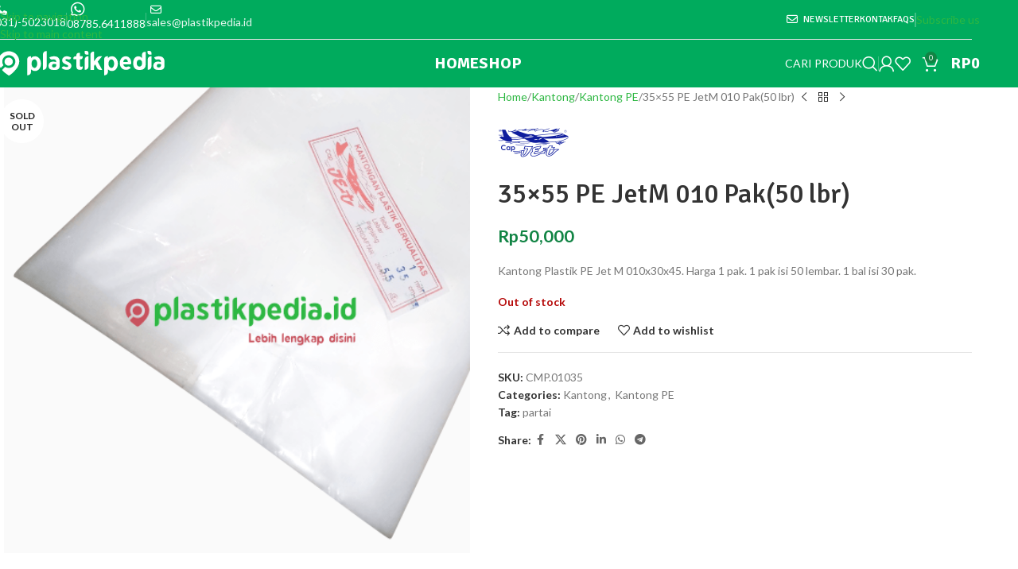

--- FILE ---
content_type: text/html; charset=UTF-8
request_url: https://plastikpedia.id/product/35x55-pe-jetm-010-pak50-lbr/
body_size: 28508
content:
<!DOCTYPE html>
<html lang="en-US">
<head>
	<meta charset="UTF-8">
	<link rel="profile" href="https://gmpg.org/xfn/11">
	<link rel="pingback" href="https://plastikpedia.id/xmlrpc.php">

	<title>35&#215;55 PE JetM 010 Pak(50 lbr) &#8211; Plastikpedia</title>
<meta name='robots' content='max-image-preview:large' />
	<style>img:is([sizes="auto" i], [sizes^="auto," i]) { contain-intrinsic-size: 3000px 1500px }</style>
	<link rel='dns-prefetch' href='//fonts.googleapis.com' />
<link href='https://fonts.gstatic.com' crossorigin rel='preconnect' />
<link rel="alternate" type="application/rss+xml" title="Plastikpedia &raquo; Feed" href="https://plastikpedia.id/feed/" />
<style id='safe-svg-svg-icon-style-inline-css' type='text/css'>
.safe-svg-cover{text-align:center}.safe-svg-cover .safe-svg-inside{display:inline-block;max-width:100%}.safe-svg-cover svg{fill:currentColor;height:100%;max-height:100%;max-width:100%;width:100%}

</style>
<link rel='stylesheet' id='wp-components-css' href='https://plastikpedia.id/wp-includes/css/dist/components/style.min.css?ver=6.7.2' type='text/css' media='all' />
<link rel='stylesheet' id='wp-preferences-css' href='https://plastikpedia.id/wp-includes/css/dist/preferences/style.min.css?ver=6.7.2' type='text/css' media='all' />
<link rel='stylesheet' id='wp-block-editor-css' href='https://plastikpedia.id/wp-includes/css/dist/block-editor/style.min.css?ver=6.7.2' type='text/css' media='all' />
<link rel='stylesheet' id='wp-reusable-blocks-css' href='https://plastikpedia.id/wp-includes/css/dist/reusable-blocks/style.min.css?ver=6.7.2' type='text/css' media='all' />
<link rel='stylesheet' id='wp-patterns-css' href='https://plastikpedia.id/wp-includes/css/dist/patterns/style.min.css?ver=6.7.2' type='text/css' media='all' />
<link rel='stylesheet' id='wp-editor-css' href='https://plastikpedia.id/wp-includes/css/dist/editor/style.min.css?ver=6.7.2' type='text/css' media='all' />

<style id='woocommerce-inline-inline-css' type='text/css'>
.woocommerce form .form-row .required { visibility: visible; }
</style>
<link rel='stylesheet' id='nta-css-popup-css' href='https://plastikpedia.id/wp-content/plugins/whatsapp-for-wordpress/assets/css/style.css?ver=6.7.2' type='text/css' media='all' />
<link rel='stylesheet' id='js_composer_front-css' href='https://plastikpedia.id/wp-content/cache/asset-cleanup/one/css/item/js_composer__assets__css__js_composer-min-css-v36de4a057f10d13786d6f1f30ecebf452ab8b0c1.css' type='text/css' media='all' />
<link rel='stylesheet' id='vc_font_awesome_5_shims-css' href='https://plastikpedia.id/wp-content/plugins/js_composer/assets/lib/vendor/node_modules/@fortawesome/fontawesome-free/css/v4-shims.min.css?ver=8.3.1' type='text/css' media='all' />
<link rel='stylesheet' id='vc_font_awesome_6-css' href='https://plastikpedia.id/wp-content/plugins/js_composer/assets/lib/vendor/node_modules/@fortawesome/fontawesome-free/css/all.min.css?ver=8.3.1' type='text/css' media='all' />
<link rel='stylesheet' id='wd-style-base-css' href='https://plastikpedia.id/wp-content/themes/woodmart/css/parts/base.min.css?ver=8.3.9' type='text/css' media='all' />
<link rel='stylesheet' id='wd-helpers-wpb-elem-css' href='https://plastikpedia.id/wp-content/themes/woodmart/css/parts/helpers-wpb-elem.min.css?ver=8.3.9' type='text/css' media='all' />
<link rel='stylesheet' id='wd-lazy-loading-css' href='https://plastikpedia.id/wp-content/themes/woodmart/css/parts/opt-lazy-load.min.css?ver=8.3.9' type='text/css' media='all' />
<link rel='stylesheet' id='wd-wpbakery-base-css' href='https://plastikpedia.id/wp-content/themes/woodmart/css/parts/int-wpb-base.min.css?ver=8.3.9' type='text/css' media='all' />
<link rel='stylesheet' id='wd-wpbakery-base-deprecated-css' href='https://plastikpedia.id/wp-content/themes/woodmart/css/parts/int-wpb-base-deprecated.min.css?ver=8.3.9' type='text/css' media='all' />
<link rel='stylesheet' id='wd-notices-fixed-css' href='https://plastikpedia.id/wp-content/themes/woodmart/css/parts/woo-opt-sticky-notices-old.min.css?ver=8.3.9' type='text/css' media='all' />
<link rel='stylesheet' id='wd-woocommerce-base-css' href='https://plastikpedia.id/wp-content/themes/woodmart/css/parts/woocommerce-base.min.css?ver=8.3.9' type='text/css' media='all' />
<link rel='stylesheet' id='wd-mod-star-rating-css' href='https://plastikpedia.id/wp-content/themes/woodmart/css/parts/mod-star-rating.min.css?ver=8.3.9' type='text/css' media='all' />
<link rel='stylesheet' id='wd-woocommerce-block-notices-css' href='https://plastikpedia.id/wp-content/themes/woodmart/css/parts/woo-mod-block-notices.min.css?ver=8.3.9' type='text/css' media='all' />
<link rel='stylesheet' id='wd-woo-mod-quantity-css' href='https://plastikpedia.id/wp-content/themes/woodmart/css/parts/woo-mod-quantity.min.css?ver=8.3.9' type='text/css' media='all' />
<link rel='stylesheet' id='wd-woo-single-prod-el-base-css' href='https://plastikpedia.id/wp-content/themes/woodmart/css/parts/woo-single-prod-el-base.min.css?ver=8.3.9' type='text/css' media='all' />
<link rel='stylesheet' id='wd-woo-mod-stock-status-css' href='https://plastikpedia.id/wp-content/themes/woodmart/css/parts/woo-mod-stock-status.min.css?ver=8.3.9' type='text/css' media='all' />
<link rel='stylesheet' id='wd-woo-mod-shop-attributes-css' href='https://plastikpedia.id/wp-content/themes/woodmart/css/parts/woo-mod-shop-attributes.min.css?ver=8.3.9' type='text/css' media='all' />
<link rel='stylesheet' id='wd-opt-carousel-disable-css' href='https://plastikpedia.id/wp-content/themes/woodmart/css/parts/opt-carousel-disable.min.css?ver=8.3.9' type='text/css' media='all' />
<link rel='preload' as="style" onload="this.onload=null;this.rel='stylesheet'" data-wpacu-preload-it-async='1' id='wpacu-combined-google-fonts-css-async-preload' href='https://fonts.googleapis.com/css?family=Lato:400,700%7CSignika:400,500,600,700&amp;display=swap' type='text/css' media='all' />
<script  type='text/javascript' id="wpacu-preload-async-css-fallback">
/*! LoadCSS. [c]2020 Filament Group, Inc. MIT License */
/* This file is meant as a standalone workflow for
- testing support for link[rel=preload]
- enabling async CSS loading in browsers that do not support rel=preload
- applying rel preload css once loaded, whether supported or not.
*/
(function(w){"use strict";var wpacuLoadCSS=function(href,before,media,attributes){var doc=w.document;var ss=doc.createElement('link');var ref;if(before){ref=before}else{var refs=(doc.body||doc.getElementsByTagName('head')[0]).childNodes;ref=refs[refs.length-1]}
var sheets=doc.styleSheets;if(attributes){for(var attributeName in attributes){if(attributes.hasOwnProperty(attributeName)){ss.setAttribute(attributeName,attributes[attributeName])}}}
ss.rel="stylesheet";ss.href=href;ss.media="only x";function ready(cb){if(doc.body){return cb()}
setTimeout(function(){ready(cb)})}
ready(function(){ref.parentNode.insertBefore(ss,(before?ref:ref.nextSibling))});var onwpaculoadcssdefined=function(cb){var resolvedHref=ss.href;var i=sheets.length;while(i--){if(sheets[i].href===resolvedHref){return cb()}}
setTimeout(function(){onwpaculoadcssdefined(cb)})};function wpacuLoadCB(){if(ss.addEventListener){ss.removeEventListener("load",wpacuLoadCB)}
ss.media=media||"all"}
if(ss.addEventListener){ss.addEventListener("load",wpacuLoadCB)}
ss.onwpaculoadcssdefined=onwpaculoadcssdefined;onwpaculoadcssdefined(wpacuLoadCB);return ss};if(typeof exports!=="undefined"){exports.wpacuLoadCSS=wpacuLoadCSS}else{w.wpacuLoadCSS=wpacuLoadCSS}}(typeof global!=="undefined"?global:this))
</script><script type="text/javascript" src="https://plastikpedia.id/wp-includes/js/jquery/jquery.min.js?ver=3.7.1" id="jquery-core-js"></script>
<script type="text/javascript" src="https://plastikpedia.id/wp-content/plugins/woocommerce/assets/js/jquery-blockui/jquery.blockUI.min.js?ver=2.7.0-wc.10.3.7" id="wc-jquery-blockui-js" data-wp-strategy="defer"></script>
<script type="text/javascript" id="wc-add-to-cart-js-extra">
/* <![CDATA[ */
var wc_add_to_cart_params = {"ajax_url":"\/wp-admin\/admin-ajax.php","wc_ajax_url":"\/?wc-ajax=%%endpoint%%","i18n_view_cart":"View cart","cart_url":"https:\/\/plastikpedia.id\/cart\/","is_cart":"","cart_redirect_after_add":"no"};
/* ]]> */
</script>
<script type="text/javascript" src="https://plastikpedia.id/wp-content/plugins/woocommerce/assets/js/frontend/add-to-cart.min.js?ver=10.3.7" id="wc-add-to-cart-js" data-wp-strategy="defer"></script>
<script type="text/javascript" src="https://plastikpedia.id/wp-content/plugins/woocommerce/assets/js/zoom/jquery.zoom.min.js?ver=1.7.21-wc.10.3.7" id="wc-zoom-js" defer="defer" data-wp-strategy="defer"></script>
<script type="text/javascript" id="wc-single-product-js-extra">
/* <![CDATA[ */
var wc_single_product_params = {"i18n_required_rating_text":"Please select a rating","i18n_rating_options":["1 of 5 stars","2 of 5 stars","3 of 5 stars","4 of 5 stars","5 of 5 stars"],"i18n_product_gallery_trigger_text":"View full-screen image gallery","review_rating_required":"yes","flexslider":{"rtl":false,"animation":"slide","smoothHeight":true,"directionNav":false,"controlNav":"thumbnails","slideshow":false,"animationSpeed":500,"animationLoop":false,"allowOneSlide":false},"zoom_enabled":"","zoom_options":[],"photoswipe_enabled":"","photoswipe_options":{"shareEl":false,"closeOnScroll":false,"history":false,"hideAnimationDuration":0,"showAnimationDuration":0},"flexslider_enabled":""};
/* ]]> */
</script>
<script type="text/javascript" src="https://plastikpedia.id/wp-content/plugins/woocommerce/assets/js/frontend/single-product.min.js?ver=10.3.7" id="wc-single-product-js" defer="defer" data-wp-strategy="defer"></script>
<script type="text/javascript" src="https://plastikpedia.id/wp-content/plugins/woocommerce/assets/js/js-cookie/js.cookie.min.js?ver=2.1.4-wc.10.3.7" id="wc-js-cookie-js" defer="defer" data-wp-strategy="defer"></script>
<script type="text/javascript" id="woocommerce-js-extra">
/* <![CDATA[ */
var woocommerce_params = {"ajax_url":"\/wp-admin\/admin-ajax.php","wc_ajax_url":"\/?wc-ajax=%%endpoint%%","i18n_password_show":"Show password","i18n_password_hide":"Hide password"};
/* ]]> */
</script>
<script type="text/javascript" src="https://plastikpedia.id/wp-content/plugins/woocommerce/assets/js/frontend/woocommerce.min.js?ver=10.3.7" id="woocommerce-js" defer="defer" data-wp-strategy="defer"></script>
<script type="text/javascript" src="https://plastikpedia.id/wp-content/plugins/js_composer/assets/js/vendors/woocommerce-add-to-cart.js?ver=8.3.1" id="vc_woocommerce-add-to-cart-js-js"></script>
<script type="text/javascript" id="nta-js-popup-js-extra">
/* <![CDATA[ */
var ntawaAjax = {"url":"https:\/\/plastikpedia.id\/wp-admin\/admin-ajax.php"};
/* ]]> */
</script>
<script type="text/javascript" src="https://plastikpedia.id/wp-content/plugins/whatsapp-for-wordpress/assets/js/main.js?ver=6.7.2" id="nta-js-popup-js"></script>
<script type="text/javascript" src="https://plastikpedia.id/wp-content/themes/woodmart/js/libs/device.min.js?ver=8.3.9" id="wd-device-library-js"></script>
<script type="text/javascript" src="https://plastikpedia.id/wp-content/themes/woodmart/js/scripts/global/scrollBar.min.js?ver=8.3.9" id="wd-scrollbar-js"></script>
<link rel="canonical" href="https://plastikpedia.id/product/35x55-pe-jetm-010-pak50-lbr/" />
					<meta name="viewport" content="width=device-width, initial-scale=1.0, maximum-scale=1.0, user-scalable=no">
										<noscript><style>.woocommerce-product-gallery{ opacity: 1 !important; }</style></noscript>
	        <style>
            .wa__stt_offline{
                pointer-events: none;
            }

            .wa__button_text_only_me .wa__btn_txt{
                padding-top: 16px !important;
                padding-bottom: 15px !important;
            }

            .wa__popup_content_item .wa__cs_img_wrap{
                width: 48px;
                height: 48px;
            }

            .wa__popup_chat_box .wa__popup_heading{
                background: #2db742;
            }

            .wa__btn_popup .wa__btn_popup_icon{
                background: #2db742;
            }

            .wa__popup_chat_box .wa__stt{
                border-left: 2px solid  #2db742;
            }

            .wa__popup_chat_box .wa__popup_heading .wa__popup_title{
                color: #fff;
            }

            .wa__popup_chat_box .wa__popup_heading .wa__popup_intro{
                color: #fff;
                opacity: 0.8;
            }

            .wa__popup_chat_box .wa__popup_heading .wa__popup_intro strong{

            }

            
        </style>

        
<noscript><style> .wpb_animate_when_almost_visible { opacity: 1; }</style></noscript>			<style id="wd-style-header_773277-css" data-type="wd-style-header_773277">
				:root{
	--wd-top-bar-h: 50px;
	--wd-top-bar-sm-h: .00001px;
	--wd-top-bar-sticky-h: .00001px;
	--wd-top-bar-brd-w: 1px;

	--wd-header-general-h: 60px;
	--wd-header-general-sm-h: 60px;
	--wd-header-general-sticky-h: 60px;
	--wd-header-general-brd-w: .00001px;

	--wd-header-bottom-h: .00001px;
	--wd-header-bottom-sm-h: .00001px;
	--wd-header-bottom-sticky-h: .00001px;
	--wd-header-bottom-brd-w: .00001px;

	--wd-header-clone-h: .00001px;

	--wd-header-brd-w: calc(var(--wd-top-bar-brd-w) + var(--wd-header-general-brd-w) + var(--wd-header-bottom-brd-w));
	--wd-header-h: calc(var(--wd-top-bar-h) + var(--wd-header-general-h) + var(--wd-header-bottom-h) + var(--wd-header-brd-w));
	--wd-header-sticky-h: calc(var(--wd-top-bar-sticky-h) + var(--wd-header-general-sticky-h) + var(--wd-header-bottom-sticky-h) + var(--wd-header-clone-h) + var(--wd-header-brd-w));
	--wd-header-sm-h: calc(var(--wd-top-bar-sm-h) + var(--wd-header-general-sm-h) + var(--wd-header-bottom-sm-h) + var(--wd-header-brd-w));
}

.whb-top-bar .wd-dropdown {
	margin-top: 4px;
}

.whb-top-bar .wd-dropdown:after {
	height: 15px;
}


.whb-sticked .whb-general-header .wd-dropdown:not(.sub-sub-menu) {
	margin-top: 9px;
}

.whb-sticked .whb-general-header .wd-dropdown:not(.sub-sub-menu):after {
	height: 20px;
}

:root:has(.whb-top-bar.whb-border-boxed) {
	--wd-top-bar-brd-w: .00001px;
}

@media (max-width: 1024px) {
:root:has(.whb-top-bar.whb-hidden-mobile) {
	--wd-top-bar-brd-w: .00001px;
}
}





		.whb-top-bar-inner { border-color: rgba(227, 227, 227, 1);border-bottom-width: 1px;border-bottom-style: solid; }
.whb-top-bar {
	background-color: rgba(0, 171, 93, 1);
}

.whb-general-header {
	background-color: rgba(0, 171, 93, 1);
}
			</style>
						<style id="wd-style-theme_settings_default-css" data-type="wd-style-theme_settings_default">
				@font-face {
	font-weight: normal;
	font-style: normal;
	font-family: "woodmart-font";
	src: url("//plastikpedia.id/wp-content/themes/woodmart/fonts/woodmart-font-1-400.woff2?v=8.3.9") format("woff2");
 font-display:swap;}

:root {
	--wd-text-font: "Lato", Arial, Helvetica, sans-serif;
	--wd-text-font-weight: 400;
	--wd-text-color: #777777;
	--wd-text-font-size: 14px;
	--wd-title-font: "Signika", Arial, Helvetica, sans-serif;
	--wd-title-font-weight: 600;
	--wd-title-color: #242424;
	--wd-entities-title-font: "Signika", Arial, Helvetica, sans-serif;
	--wd-entities-title-font-weight: 500;
	--wd-entities-title-color: #333333;
	--wd-entities-title-color-hover: rgb(51 51 51 / 65%);
	--wd-alternative-font: "Signika", Arial, Helvetica, sans-serif;
	--wd-widget-title-font: "Signika", Arial, Helvetica, sans-serif;
	--wd-widget-title-font-weight: 600;
	--wd-widget-title-transform: uppercase;
	--wd-widget-title-color: #333;
	--wd-widget-title-font-size: 16px;
	--wd-header-el-font: "Signika", Arial, Helvetica, sans-serif;
	--wd-header-el-font-weight: 700;
	--wd-header-el-transform: uppercase;
	--wd-header-el-font-size: 20px;
	--wd-otl-style: dotted;
	--wd-otl-width: 2px;
	--wd-primary-color: #118444;
	--wd-alternative-color: #38e0ab;
	--btn-default-bgcolor: #118444;
	--btn-default-bgcolor-hover: #38e0ab;
	--btn-accented-bgcolor: #118444;
	--btn-accented-bgcolor-hover: #11aa55;
	--wd-form-brd-width: 2px;
	--notices-success-bg: #459647;
	--notices-success-color: #fff;
	--notices-warning-bg: #E0B252;
	--notices-warning-color: #fff;
	--wd-link-color: #2db742;
	--wd-link-color-hover: #38e0ab;
}
.wd-age-verify-wrap {
	--wd-popup-width: 500px;
}
.wd-popup.wd-promo-popup {
	background-color: #111111;
	background-image: none;
	background-repeat: no-repeat;
	background-size: contain;
	background-position: left center;
}
.wd-promo-popup-wrap {
	--wd-popup-width: 800px;
}
:is(.woodmart-woocommerce-layered-nav, .wd-product-category-filter) .wd-scroll-content {
	max-height: 280px;
}
.wd-page-title .wd-page-title-bg img {
	object-fit: cover;
	object-position: center center;
}
.wd-footer {
	background-color: #ffffff;
	background-image: none;
}
.mfp-wrap.wd-popup-quick-view-wrap {
	--wd-popup-width: 920px;
}
:root{
--wd-container-w: 1222px;
--wd-form-brd-radius: 0px;
--btn-default-color: #333;
--btn-default-color-hover: #333;
--btn-accented-color: #fff;
--btn-accented-color-hover: #fff;
--btn-default-brd-radius: 0px;
--btn-default-box-shadow: none;
--btn-default-box-shadow-hover: none;
--btn-default-box-shadow-active: none;
--btn-default-bottom: 0px;
--btn-accented-bottom-active: -1px;
--btn-accented-brd-radius: 0px;
--btn-accented-box-shadow: inset 0 -2px 0 rgba(0, 0, 0, .15);
--btn-accented-box-shadow-hover: inset 0 -2px 0 rgba(0, 0, 0, .15);
--wd-brd-radius: 0px;
}

@media (min-width: 1222px) {
[data-vc-full-width]:not([data-vc-stretch-content]),
:is(.vc_section, .vc_row).wd-section-stretch {
padding-left: calc((100vw - 1222px - var(--wd-sticky-nav-w) - var(--wd-scroll-w)) / 2);
padding-right: calc((100vw - 1222px - var(--wd-sticky-nav-w) - var(--wd-scroll-w)) / 2);
}
}


.wd-page-title {
background-color: #0a0a0a;
}

.nav-shop .wd-product-categories li {
    position: relative;
    margin-left: 12px;
}

.nav-shop .category-nav-link .category-summary {
    width: 100px;
}

.quantity input[type=number] { width: 60px !important; }


body .whb-sticked .whb-row {
background-color:rgba(0,171,93,0.9);
}

// fix address at my-account
.woocommerce-MyAccount-content .woocommerce-Address.col-1 {
    -ms-flex: 0 0 100%;
    flex: 0 0 100%;
    max-width: 100%;
}

.page-id-1264 .main-page-wrapper {
	padding-top: 0px;
}			</style>
			<meta name="generator" content="WP Rocket 3.18.3" data-wpr-features="wpr_image_dimensions wpr_preload_links wpr_desktop" /></head>

<body class="product-template-default single single-product postid-4684 theme-woodmart woocommerce woocommerce-page woocommerce-no-js wrapper-full-width  categories-accordion-on woodmart-ajax-shop-on notifications-sticky sticky-toolbar-on wpb-js-composer js-comp-ver-8.3.1 vc_responsive">
			<script type="text/javascript" id="wd-flicker-fix">// Flicker fix.</script>		<div data-rocket-location-hash="1d2f525ce3ea968146219c11c5fd2e8a" class="wd-skip-links">
								<a href="#menu-plastikpedia-main-menu" class="wd-skip-navigation btn">
						Skip to navigation					</a>
								<a href="#main-content" class="wd-skip-content btn">
				Skip to main content			</a>
		</div>
			
	
	<div data-rocket-location-hash="cac5a6d623ac7d282dcc5185b5772dc7" class="wd-page-wrapper website-wrapper">
									<header data-rocket-location-hash="7be7245d3be89799013f228d2f562c98" class="whb-header whb-header_773277 whb-sticky-shadow whb-scroll-stick whb-sticky-real whb-custom-header">
								<link rel="stylesheet" id="wd-header-base-css" href="https://plastikpedia.id/wp-content/themes/woodmart/css/parts/header-base.min.css?ver=8.3.9" type="text/css" media="all" /> 						<link rel="stylesheet" id="wd-mod-tools-css" href="https://plastikpedia.id/wp-content/themes/woodmart/css/parts/mod-tools.min.css?ver=8.3.9" type="text/css" media="all" /> 			<div data-rocket-location-hash="204580e74ddd733969730c489876d875" class="whb-main-header">
	
<div class="whb-row whb-top-bar whb-not-sticky-row whb-with-bg whb-border-boxed whb-color-light whb-hidden-mobile whb-flex-flex-middle">
	<div class="container">
		<div class="whb-flex-row whb-top-bar-inner">
			<div class="whb-column whb-col-left whb-column5 whb-visible-lg">
				<link rel="stylesheet" id="wd-header-elements-base-css" href="https://plastikpedia.id/wp-content/themes/woodmart/css/parts/header-el-base.min.css?ver=8.3.9" type="text/css" media="all" /> 			
<div class="wd-header-text reset-last-child whb-r55v4mkcgyws7uqzjlmq woodmart-nav-link"><span style="margin-left: 5px; color: #ffffff; font-size: 14px;"><i class="fa fa-phone"></i><p>(031)-5023018</p>
 </span></div>
<div class="wd-header-divider whb-divider-default whb-vl9zg6k9f26g6wwqj0ug"></div>

<div class="wd-header-text reset-last-child whb-9t7gh04xk5hs30qh2qqp woodmart-nav-link"><span style="margin-left: 5px; color: #ffffff; font-size: 14px;"> <i class="fa fa-whatsapp" style="font-size: 20px;"></i> <p>08785.6411888</p>
</span></div>
<div class="wd-header-divider whb-divider-default whb-njvc5zibocqf3qbpv6zi"></div>

<div class="wd-header-text reset-last-child whb-rbnrmpegm9kqzpcodktg woodmart-nav-link"><span style="margin-left: 5px; color: #ffffff; font-size: 14px;"> <i class="fa fa-envelope-o"></i> <p><a href="/cdn-cgi/l/email-protection#b7c4d6dbd2c4f7c7dbd6c4c3dedcc7d2d3ded699ded3"><span class="__cf_email__" data-cfemail="fb889a979e88bb8b979a888f92908b9e9f929ad5929f">[email&#160;protected]</span></a></p>
</span></div>
</div>
<div class="whb-column whb-col-center whb-column6 whb-visible-lg whb-empty-column">
	</div>
<div class="whb-column whb-col-right whb-column7 whb-visible-lg">
	
<nav class="wd-header-nav wd-header-secondary-nav whb-ie7ypyss8hsbzgvu5q6i text-right" role="navigation" aria-label="Top Bar Right">
	<ul id="menu-top-bar-right" class="menu wd-nav wd-nav-header wd-nav-secondary wd-style-separated wd-gap-s"><li id="menu-item-402" class="woodmart-open-newsletter menu-item menu-item-type-custom menu-item-object-custom menu-item-402 item-level-0 menu-simple-dropdown wd-event-hover" ><a href="#" class="woodmart-nav-link"><span class="wd-nav-icon fa fa-envelope-o"></span><span class="nav-link-text">NEWSLETTER</span></a></li>
<li id="menu-item-4659" class="menu-item menu-item-type-post_type menu-item-object-page menu-item-4659 item-level-0 menu-simple-dropdown wd-event-hover" ><a href="https://plastikpedia.id/kontak-kami/" class="woodmart-nav-link"><span class="nav-link-text">KONTAK</span></a></li>
<li id="menu-item-400" class="menu-item menu-item-type-custom menu-item-object-custom menu-item-400 item-level-0 menu-simple-dropdown wd-event-hover" ><a href="#" class="woodmart-nav-link"><span class="nav-link-text">FAQs</span></a></li>
</ul></nav>
<div class="wd-header-divider whb-divider-default whb-r99e2hfl63dn92k4ktrv"></div>
<div class="wd-header-divider whb-divider-default whb-ln24ou2fx7uhh4b4m6du"></div>
			<link rel="stylesheet" id="wd-button-css" href="https://plastikpedia.id/wp-content/themes/woodmart/css/parts/el-button.min.css?ver=8.3.9" type="text/css" media="all" /> 			<div id="wd-6975245f04300" class="whb-mubjow1w5zvrdp3ky870 wd-button-wrapper text-center"><a href="#" title="" class="btn btn-color-primary btn-style-round btn-shape-rectangle btn-size-small woodmart-open-newsletter">Subscribe us</a></div></div>
<div class="whb-column whb-col-mobile whb-column_mobile1 whb-hidden-lg whb-empty-column">
	</div>
		</div>
	</div>
</div>

<div class="whb-row whb-general-header whb-sticky-row whb-with-bg whb-without-border whb-color-light whb-flex-equal-sides">
	<div class="container">
		<div class="whb-flex-row whb-general-header-inner">
			<div class="whb-column whb-col-left whb-column8 whb-visible-lg">
	<div class="site-logo whb-5q8debbh8purs9tucmz5 wd-switch-logo">
	<a href="https://plastikpedia.id/" class="wd-logo wd-main-logo" rel="home" aria-label="Site logo">
		<img width="369" height="53" src="https://plastikpedia.id/wp-content/uploads/2020/05/plastikpedia-logo-white.svg" alt="Plastikpedia" style="max-width: 225px;" loading="lazy" />	</a>
					<a href="https://plastikpedia.id/" class="wd-logo wd-sticky-logo" rel="home">
			<img width="369" height="53" src="https://plastikpedia.id/wp-content/uploads/2020/05/plastikpedia-logo-white.svg" alt="Plastikpedia" style="max-width: 225px;" />		</a>
	</div>
</div>
<div class="whb-column whb-col-center whb-column9 whb-visible-lg">
	<nav class="wd-header-nav wd-header-main-nav text-center wd-design-1 whb-cm12b546pudr0yx8n988" role="navigation" aria-label="Main navigation">
	<ul id="menu-plastikpedia-main-menu" class="menu wd-nav wd-nav-header wd-nav-main wd-style-underline wd-gap-s"><li id="menu-item-3648" class="menu-item menu-item-type-post_type menu-item-object-page menu-item-3648 item-level-0 menu-simple-dropdown wd-event-hover" ><a href="https://plastikpedia.id/home-base/" class="woodmart-nav-link"><span class="nav-link-text">Home</span></a></li>
<li id="menu-item-3649" class="menu-item menu-item-type-post_type menu-item-object-page current_page_parent menu-item-3649 item-level-0 menu-simple-dropdown wd-event-hover" ><a href="https://plastikpedia.id/shop/" class="woodmart-nav-link"><span class="nav-link-text">Shop</span></a></li>
</ul></nav>
</div>
<div class="whb-column whb-col-right whb-column10 whb-visible-lg">
	
<div class="wd-header-text reset-last-child whb-tupkjvk1da97xsay30px"><p style="text-align: right;"><span style="color: #ffffff;">CARI PRODUK</span></p></div>
			<link rel="stylesheet" id="wd-header-search-css" href="https://plastikpedia.id/wp-content/themes/woodmart/css/parts/header-el-search.min.css?ver=8.3.9" type="text/css" media="all" /> 			<div class="wd-header-search wd-tools-element wd-design-1 wd-style-icon wd-display-full-screen whb-k2gwx7lp4ciccfrofq3b" title="Search">
	<a href="#" rel="nofollow" aria-label="Search">
		
			<span class="wd-tools-icon">
							</span>

			<span class="wd-tools-text">
				Search			</span>

			</a>

	</div>
<div class="wd-header-divider whb-divider-default whb-cmur0jw7f5ms7qrlc78s"></div>
			<link rel="stylesheet" id="wd-woo-mod-login-form-css" href="https://plastikpedia.id/wp-content/themes/woodmart/css/parts/woo-mod-login-form.min.css?ver=8.3.9" type="text/css" media="all" /> 						<link rel="stylesheet" id="wd-header-my-account-css" href="https://plastikpedia.id/wp-content/themes/woodmart/css/parts/header-el-my-account.min.css?ver=8.3.9" type="text/css" media="all" /> 			<div class="wd-header-my-account wd-tools-element wd-event-hover wd-design-1 wd-account-style-icon login-side-opener whb-za9c17gdklk77pj14dt7">
			<a href="https://plastikpedia.id/my-account/" title="My account">
			
				<span class="wd-tools-icon">
									</span>
				<span class="wd-tools-text">
				Login / Register			</span>

					</a>

			</div>

<div class="wd-header-wishlist wd-tools-element wd-style-icon wd-with-count wd-design-2 whb-w4k66xnhy93l0hl12m32" title="My Wishlist">
	<a href="https://plastikpedia.id/wishlist/" title="Wishlist products">
		
			<span class="wd-tools-icon">
				
									<span class="wd-tools-count">
						0					</span>
							</span>

			<span class="wd-tools-text">
				Wishlist			</span>

			</a>
</div>
			<link rel="stylesheet" id="wd-header-cart-side-css" href="https://plastikpedia.id/wp-content/themes/woodmart/css/parts/header-el-cart-side.min.css?ver=8.3.9" type="text/css" media="all" /> 						<link rel="stylesheet" id="wd-header-cart-css" href="https://plastikpedia.id/wp-content/themes/woodmart/css/parts/header-el-cart.min.css?ver=8.3.9" type="text/css" media="all" /> 						<link rel="stylesheet" id="wd-widget-shopping-cart-css" href="https://plastikpedia.id/wp-content/themes/woodmart/css/parts/woo-widget-shopping-cart.min.css?ver=8.3.9" type="text/css" media="all" /> 						<link rel="stylesheet" id="wd-widget-product-list-css" href="https://plastikpedia.id/wp-content/themes/woodmart/css/parts/woo-widget-product-list.min.css?ver=8.3.9" type="text/css" media="all" /> 			
<div class="wd-header-cart wd-tools-element wd-design-2 cart-widget-opener whb-59dm3x7qhe9gj2xm0ebm">
	<a href="https://plastikpedia.id/cart/" title="Shopping cart">
		
			<span class="wd-tools-icon">
															<span class="wd-cart-number wd-tools-count">0 <span>items</span></span>
									</span>
			<span class="wd-tools-text">
				
										<span class="wd-cart-subtotal"><span class="woocommerce-Price-amount amount"><bdi><span class="woocommerce-Price-currencySymbol">Rp</span>0</bdi></span></span>
					</span>

			</a>
	</div>
</div>
<div class="whb-column whb-mobile-left whb-column_mobile2 whb-hidden-lg">
				<link rel="stylesheet" id="wd-header-mobile-nav-dropdown-css" href="https://plastikpedia.id/wp-content/themes/woodmart/css/parts/header-el-mobile-nav-dropdown.min.css?ver=8.3.9" type="text/css" media="all" /> 			<div class="wd-tools-element wd-header-mobile-nav wd-style-icon wd-design-1 whb-3bjvjz8af9ko7c53olr0">
	<a href="#" rel="nofollow" aria-label="Open mobile menu">
		
		<span class="wd-tools-icon">
					</span>

		<span class="wd-tools-text">Menu</span>

			</a>
</div><div class="site-logo whb-oujuf7tp265ina8wqgi6 wd-switch-logo">
	<a href="https://plastikpedia.id/" class="wd-logo wd-main-logo" rel="home" aria-label="Site logo">
		<img width="369" height="53" src="https://plastikpedia.id/wp-content/uploads/2020/05/plastikpedia-logo-white.svg" alt="Plastikpedia" style="max-width: 150px;" loading="lazy" />	</a>
					<a href="https://plastikpedia.id/" class="wd-logo wd-sticky-logo" rel="home">
			<img width="369" height="53" src="https://plastikpedia.id/wp-content/uploads/2020/05/plastikpedia-logo-white.svg" alt="Plastikpedia" style="max-width: 150px;" />		</a>
	</div>
</div>
<div class="whb-column whb-mobile-center whb-column_mobile3 whb-hidden-lg whb-empty-column">
	</div>
<div class="whb-column whb-mobile-right whb-column_mobile4 whb-hidden-lg">
				<link rel="stylesheet" id="wd-header-search-form-css" href="https://plastikpedia.id/wp-content/themes/woodmart/css/parts/header-el-search-form.min.css?ver=8.3.9" type="text/css" media="all" /> 						<link rel="stylesheet" id="wd-wd-search-form-css" href="https://plastikpedia.id/wp-content/themes/woodmart/css/parts/wd-search-form.min.css?ver=8.3.9" type="text/css" media="all" /> 						<link rel="stylesheet" id="wd-wd-search-results-css" href="https://plastikpedia.id/wp-content/themes/woodmart/css/parts/wd-search-results.min.css?ver=8.3.9" type="text/css" media="all" /> 						<link rel="stylesheet" id="wd-wd-search-dropdown-css" href="https://plastikpedia.id/wp-content/themes/woodmart/css/parts/wd-search-dropdown.min.css?ver=8.3.9" type="text/css" media="all" /> 			<div class="wd-search-form  wd-header-search-form-mobile wd-display-form whb-o65lzvm6sbdyxlmcssfs">

<form role="search" method="get" class="searchform  wd-style-default woodmart-ajax-search" action="https://plastikpedia.id/"  data-thumbnail="1" data-price="1" data-post_type="product" data-count="20" data-sku="0" data-symbols_count="3" data-include_cat_search="no" autocomplete="off">
	<input type="text" class="s" placeholder="Search for products" value="" name="s" aria-label="Search" title="Search for products" required>
	<input type="hidden" name="post_type" value="product">

	<span tabindex="0" aria-label="Clear search" class="wd-clear-search wd-role-btn wd-hide"></span>

	
	<button type="submit" class="searchsubmit">
		<span>
			Search		</span>
			</button>
</form>

	<div data-rocket-location-hash="48d8e49d5587f9daf1c02a6c3dc1063f" class="wd-search-results-wrapper">
		<div class="wd-search-results wd-dropdown-results wd-dropdown wd-scroll">
			<div class="wd-scroll-content">
				
				
							</div>
		</div>
	</div>

</div>

<div class="wd-header-cart wd-tools-element wd-design-5 cart-widget-opener whb-1t638beeatmx1q0opyqg">
	<a href="https://plastikpedia.id/cart/" title="Shopping cart">
		
			<span class="wd-tools-icon">
															<span class="wd-cart-number wd-tools-count">0 <span>items</span></span>
									</span>
			<span class="wd-tools-text">
				
										<span class="wd-cart-subtotal"><span class="woocommerce-Price-amount amount"><bdi><span class="woocommerce-Price-currencySymbol">Rp</span>0</bdi></span></span>
					</span>

			</a>
	</div>
</div>
		</div>
	</div>
</div>
</div>
				</header>
			
								<div data-rocket-location-hash="68b5154f7f10e61c137280f720be3995" class="wd-page-content main-page-wrapper">
		
					<link rel="stylesheet" id="wd-page-title-css" href="https://plastikpedia.id/wp-content/themes/woodmart/css/parts/page-title.min.css?ver=8.3.9" type="text/css" media="all" /> 			
		<main data-rocket-location-hash="71df02615f296120dc62381e942640ef" id="main-content" class="wd-content-layout content-layout-wrapper wd-builder-off" role="main">
				

	<div class="wd-content-area site-content">
	
					<link rel="stylesheet" id="wd-woo-single-prod-predefined-css" href="https://plastikpedia.id/wp-content/themes/woodmart/css/parts/woo-single-prod-predefined.min.css?ver=8.3.9" type="text/css" media="all" /> 						<link rel="stylesheet" id="wd-woo-single-prod-and-quick-view-predefined-css" href="https://plastikpedia.id/wp-content/themes/woodmart/css/parts/woo-single-prod-and-quick-view-predefined.min.css?ver=8.3.9" type="text/css" media="all" /> 						<link rel="stylesheet" id="wd-woo-single-prod-el-tabs-predefined-css" href="https://plastikpedia.id/wp-content/themes/woodmart/css/parts/woo-single-prod-el-tabs-predefined.min.css?ver=8.3.9" type="text/css" media="all" /> 			


<div id="product-4684" class="single-product-page single-product-content product-design-default tabs-location-standard tabs-type-tabs meta-location-add_to_cart reviews-location-tabs product-no-bg product type-product post-4684 status-publish first outofstock product_cat-kantong product_cat-kantong-pe product_tag-partai has-post-thumbnail purchasable product-type-simple">

	<div class="container">

		<div data-rocket-location-hash="f188694d1c567966d3bf8e9169956bef" class="woocommerce-notices-wrapper"></div>
		<div class="product-image-summary-wrap">
			
			<div class="product-image-summary" >
				<div class="product-image-summary-inner wd-grid-g" style="--wd-col-lg:12;--wd-gap-lg:30px;--wd-gap-sm:20px;">
					<div class="product-images wd-grid-col" style="--wd-col-lg:6;--wd-col-md:6;--wd-col-sm:12;">
									<link rel="stylesheet" id="wd-woo-single-prod-el-gallery-css" href="https://plastikpedia.id/wp-content/themes/woodmart/css/parts/woo-single-prod-el-gallery.min.css?ver=8.3.9" type="text/css" media="all" /> 						<link rel="stylesheet" id="wd-swiper-css" href="https://plastikpedia.id/wp-content/themes/woodmart/css/parts/lib-swiper.min.css?ver=8.3.9" type="text/css" media="all" /> 			<div class="woocommerce-product-gallery woocommerce-product-gallery--with-images woocommerce-product-gallery--columns-4 images  thumbs-position-bottom images image-action-none">
	<div class="wd-carousel-container wd-gallery-images">
		<div class="wd-carousel-inner">

					<link rel="stylesheet" id="wd-woo-mod-product-labels-css" href="https://plastikpedia.id/wp-content/themes/woodmart/css/parts/woo-mod-product-labels.min.css?ver=8.3.9" type="text/css" media="all" /> 						<link rel="stylesheet" id="wd-woo-mod-product-labels-round-css" href="https://plastikpedia.id/wp-content/themes/woodmart/css/parts/woo-mod-product-labels-round.min.css?ver=8.3.9" type="text/css" media="all" /> 			<div class="product-labels labels-rounded"><span class="out-of-stock product-label">Sold out</span></div>
		<figure class="woocommerce-product-gallery__wrapper wd-carousel wd-grid" style="--wd-col-lg:1;--wd-col-md:1;--wd-col-sm:1;">
			<div class="wd-carousel-wrap">

				<div class="wd-carousel-item"><figure data-thumb="https://plastikpedia.id/wp-content/uploads/2020/06/35x55-PE-JETM-010-Pak-50Lbr-1s-150x150.png" data-thumb-alt="35x55 PE JetM 010 Pak(50 lbr) - Image 1" class="woocommerce-product-gallery__image"><a data-elementor-open-lightbox="no" href="https://plastikpedia.id/wp-content/uploads/2020/06/35x55-PE-JETM-010-Pak-50Lbr-1s.png"><img width="500" height="500" src="https://plastikpedia.id/wp-content/uploads/2020/06/35x55-PE-JETM-010-Pak-50Lbr-1s.png" class="wp-post-image wp-post-image" alt="35x55 PE JetM 010 Pak(50 lbr) - Image 1" title="35x55 PE JETM 010 Pak (50)Lbr 1s" data-caption="" data-src="https://plastikpedia.id/wp-content/uploads/2020/06/35x55-PE-JETM-010-Pak-50Lbr-1s.png" data-large_image="https://plastikpedia.id/wp-content/uploads/2020/06/35x55-PE-JETM-010-Pak-50Lbr-1s.png" data-large_image_width="500" data-large_image_height="500" decoding="async" fetchpriority="high" srcset="https://plastikpedia.id/wp-content/uploads/2020/06/35x55-PE-JETM-010-Pak-50Lbr-1s.png 500w, https://plastikpedia.id/wp-content/uploads/2020/06/35x55-PE-JETM-010-Pak-50Lbr-1s-300x300.png 300w, https://plastikpedia.id/wp-content/uploads/2020/06/35x55-PE-JETM-010-Pak-50Lbr-1s-150x150.png 150w" sizes="(max-width: 500px) 100vw, 500px" /></a></figure></div>
							</div>
		</figure>

					<div class="wd-nav-arrows wd-pos-sep wd-hover-1 wd-custom-style wd-icon-1">
			<div class="wd-btn-arrow wd-prev wd-disabled">
				<div class="wd-arrow-inner"></div>
			</div>
			<div class="wd-btn-arrow wd-next">
				<div class="wd-arrow-inner"></div>
			</div>
		</div>
					<link rel="stylesheet" id="wd-swiper-arrows-css" href="https://plastikpedia.id/wp-content/themes/woodmart/css/parts/lib-swiper-arrows.min.css?ver=8.3.9" type="text/css" media="all" /> 			
		
		</div>

			</div>

					<div class="wd-carousel-container wd-gallery-thumb">
			<div class="wd-carousel-inner">
				<div class="wd-carousel wd-grid" style="--wd-col-lg:4;--wd-col-md:4;--wd-col-sm:3;">
					<div class="wd-carousel-wrap">
											</div>
				</div>

						<div class="wd-nav-arrows wd-thumb-nav wd-custom-style wd-pos-sep wd-icon-1">
			<div class="wd-btn-arrow wd-prev wd-disabled">
				<div class="wd-arrow-inner"></div>
			</div>
			<div class="wd-btn-arrow wd-next">
				<div class="wd-arrow-inner"></div>
			</div>
		</div>
					</div>
		</div>
	</div>
					</div>
					<div class="summary entry-summary text-left wd-grid-col" style="--wd-col-lg:6;--wd-col-md:6;--wd-col-sm:12;">
						<div class="summary-inner wd-set-mb reset-last-child">
															<div class="single-breadcrumbs-wrapper wd-grid-f">
																			<nav class="wd-breadcrumbs woocommerce-breadcrumb" aria-label="Breadcrumb">				<a href="https://plastikpedia.id">
					Home				</a>
			<span class="wd-delimiter"></span>				<a href="https://plastikpedia.id/product-category/kantong/">
					Kantong				</a>
			<span class="wd-delimiter"></span>				<a href="https://plastikpedia.id/product-category/kantong/kantong-pe/" class="wd-last-link">
					Kantong PE				</a>
			<span class="wd-delimiter"></span>				<span class="wd-last">
					35&#215;55 PE JetM 010 Pak(50 lbr)				</span>
			</nav>																															<link rel="stylesheet" id="wd-woo-single-prod-el-navigation-css" href="https://plastikpedia.id/wp-content/themes/woodmart/css/parts/woo-single-prod-el-navigation.min.css?ver=8.3.9" type="text/css" media="all" /> 			
<div class="wd-products-nav">
			<div class="wd-event-hover">
			<a class="wd-product-nav-btn wd-btn-prev" href="https://plastikpedia.id/product/kampack-bowl-800ml-putih-pcs/" aria-label="Previous product"></a>

			<div class="wd-dropdown">
				<a href="https://plastikpedia.id/product/kampack-bowl-800ml-putih-pcs/" class="wd-product-nav-thumb">
					<img width="150" height="150" src="https://plastikpedia.id/wp-content/themes/woodmart/images/lazy.svg" class="attachment-thumbnail size-thumbnail wd-lazy-fade" alt="Kampack Bowl 800ml Putih Pcs" decoding="async" srcset="" sizes="(max-width: 150px) 100vw, 150px" data-src="https://plastikpedia.id/wp-content/uploads/2026/01/800ml-150x150.png" data-srcset="https://plastikpedia.id/wp-content/uploads/2026/01/800ml-150x150.png 150w, https://plastikpedia.id/wp-content/uploads/2026/01/800ml-300x300.png 300w, https://plastikpedia.id/wp-content/uploads/2026/01/800ml-768x768.png 768w, https://plastikpedia.id/wp-content/uploads/2026/01/800ml-600x600.png 600w, https://plastikpedia.id/wp-content/uploads/2026/01/800ml.png 810w" />				</a>

				<div class="wd-product-nav-desc">
					<a href="https://plastikpedia.id/product/kampack-bowl-800ml-putih-pcs/" class="wd-entities-title">
						Kampack Bowl 800ml Putih Pcs					</a>

					<span class="price">
											</span>
				</div>
			</div>
		</div>
	
	<a href="https://plastikpedia.id/shop/" class="wd-product-nav-btn wd-btn-back wd-tooltip">
		<span>
			Back to products		</span>
	</a>

			<div class="wd-event-hover">
			<a class="wd-product-nav-btn wd-btn-next" href="https://plastikpedia.id/product/alas-tar-10-5-pak/" aria-label="Next product"></a>

			<div class="wd-dropdown">
				<a href="https://plastikpedia.id/product/alas-tar-10-5-pak/" class="wd-product-nav-thumb">
					<img width="150" height="150" src="https://plastikpedia.id/wp-content/themes/woodmart/images/lazy.svg" class="attachment-thumbnail size-thumbnail wd-lazy-fade" alt="Alas Tar 10.5 Pak" decoding="async" srcset="" sizes="(max-width: 150px) 100vw, 150px" data-src="https://plastikpedia.id/wp-content/uploads/2020/06/paperdoyleys105x267mm-150x150.jpg" data-srcset="https://plastikpedia.id/wp-content/uploads/2020/06/paperdoyleys105x267mm-150x150.jpg 150w, https://plastikpedia.id/wp-content/uploads/2020/06/paperdoyleys105x267mm-300x300.jpg 300w, https://plastikpedia.id/wp-content/uploads/2020/06/paperdoyleys105x267mm-100x100.jpg 100w, https://plastikpedia.id/wp-content/uploads/2020/06/paperdoyleys105x267mm.jpg 500w" />				</a>

				<div class="wd-product-nav-desc">
					<a href="https://plastikpedia.id/product/alas-tar-10-5-pak/" class="wd-entities-title">
						Alas Tar 10.5 Pak					</a>

					<span class="price">
						<span class="woocommerce-Price-amount amount"><bdi><span class="woocommerce-Price-currencySymbol">Rp</span>28,000</bdi></span>					</span>
				</div>
			</div>
		</div>
	</div>
																	</div>
							
							<div class="wd-product-brands">			<a href="https://plastikpedia.id/shop/?filter_brand=jet">
				<img class="wd-lazy-fade" src="https://plastikpedia.id/wp-content/themes/woodmart/images/lazy.svg" data-src="https://plastikpedia.id/wp-content/uploads/2020/07/JET.png" title="Jet" alt="Jet">			</a>
			</div>
<h1 class="product_title entry-title wd-entities-title">
	
	35&#215;55 PE JetM 010 Pak(50 lbr)
	</h1>
<p class="price"><span class="woocommerce-Price-amount amount"><bdi><span class="woocommerce-Price-currencySymbol">Rp</span>50,000</bdi></span></p>
<div class="woocommerce-product-details__short-description">
	<p>Kantong Plastik PE Jet M 010x30x45. Harga 1 pak. 1 pak isi 50 lembar. 1 bal isi 30 pak.</p>
</div>
					<p class="stock out-of-stock wd-style-default">Out of stock</p>
						<div class="wd-compare-btn product-compare-button wd-action-btn wd-style-text wd-compare-icon">
			<a href="https://plastikpedia.id/compare/" data-id="4684" rel="nofollow" data-added-text="Compare products">
				<span class="wd-added-icon"></span>
				<span class="wd-action-text">Add to compare</span>
			</a>
		</div>
					<div class="wd-wishlist-btn wd-action-btn wd-style-text wd-wishlist-icon">
				<a class="" href="https://plastikpedia.id/wishlist/" data-key="c563f2fc09" data-product-id="4684" rel="nofollow" data-added-text="Browse wishlist">
					<span class="wd-added-icon"></span>
					<span class="wd-action-text">Add to wishlist</span>
				</a>
			</div>
		
<div class="product_meta">
	
			
		<span class="sku_wrapper">
			<span class="meta-label">
				SKU:			</span>
			<span class="sku">
				CMP.01035			</span>
		</span>
	
			<span class="posted_in"><span class="meta-label">Categories:</span> <a href="https://plastikpedia.id/product-category/kantong/" rel="tag">Kantong</a><span class="meta-sep">,</span> <a href="https://plastikpedia.id/product-category/kantong/kantong-pe/" rel="tag">Kantong PE</a></span>	
			<span class="tagged_as"><span class="meta-label">Tag:</span> <a href="https://plastikpedia.id/product-tag/partai/" rel="tag">partai</a></span>	
	
	</div>
			<link rel="stylesheet" id="wd-social-icons-css" href="https://plastikpedia.id/wp-content/themes/woodmart/css/parts/el-social-icons.min.css?ver=8.3.9" type="text/css" media="all" /> 						<div
						class="wd-social-icons  wd-style-default wd-size-small social-share wd-shape-circle product-share wd-layout-inline text-left">
				
									<span class="wd-label share-title">Share:</span>
				
									<a rel="noopener noreferrer nofollow" href="https://www.facebook.com/sharer/sharer.php?u=https://plastikpedia.id/product/35x55-pe-jetm-010-pak50-lbr/" target="_blank" class="wd-social-icon social-facebook" aria-label="Facebook social link">
						<span class="wd-icon"></span>
											</a>
				
									<a rel="noopener noreferrer nofollow" href="https://x.com/share?url=https://plastikpedia.id/product/35x55-pe-jetm-010-pak50-lbr/" target="_blank" class="wd-social-icon social-twitter" aria-label="X social link">
						<span class="wd-icon"></span>
											</a>
				
				
				
				
				
				
									<a rel="noopener noreferrer nofollow" href="https://pinterest.com/pin/create/button/?url=https://plastikpedia.id/product/35x55-pe-jetm-010-pak50-lbr/&media=https://plastikpedia.id/wp-content/uploads/2020/06/35x55-PE-JETM-010-Pak-50Lbr-1s.png&description=35%26%23215%3B55+PE+JetM+010+Pak%2850+lbr%29" target="_blank" class="wd-social-icon social-pinterest" aria-label="Pinterest social link">
						<span class="wd-icon"></span>
											</a>
				
				
									<a rel="noopener noreferrer nofollow" href="https://www.linkedin.com/shareArticle?mini=true&url=https://plastikpedia.id/product/35x55-pe-jetm-010-pak50-lbr/" target="_blank" class="wd-social-icon social-linkedin" aria-label="Linkedin social link">
						<span class="wd-icon"></span>
											</a>
				
				
				
				
				
				
				
				
				
									<a rel="noopener noreferrer nofollow" href="https://api.whatsapp.com/send?text=https%3A%2F%2Fplastikpedia.id%2Fproduct%2F35x55-pe-jetm-010-pak50-lbr%2F" target="_blank" class="wd-hide-md  wd-social-icon social-whatsapp" aria-label="WhatsApp social link">
						<span class="wd-icon"></span>
											</a>

					<a rel="noopener noreferrer nofollow" href="whatsapp://send?text=https%3A%2F%2Fplastikpedia.id%2Fproduct%2F35x55-pe-jetm-010-pak50-lbr%2F" target="_blank" class="wd-hide-lg  wd-social-icon social-whatsapp" aria-label="WhatsApp social link">
						<span class="wd-icon"></span>
											</a>
				
				
				
				
				
				
									<a rel="noopener noreferrer nofollow" href="https://telegram.me/share/url?url=https://plastikpedia.id/product/35x55-pe-jetm-010-pak50-lbr/" target="_blank" class="wd-social-icon social-tg" aria-label="Telegram social link">
						<span class="wd-icon"></span>
											</a>
				
				
			</div>

								</div>
					</div>
				</div>
			</div>

			
		</div>

		
	</div>

			<div class="product-tabs-wrapper">
			<div class="container product-tabs-inner">
							<link rel="stylesheet" id="wd-tabs-css" href="https://plastikpedia.id/wp-content/themes/woodmart/css/parts/el-tabs.min.css?ver=8.3.9" type="text/css" media="all" /> 						<link rel="stylesheet" id="wd-woo-single-prod-el-tabs-opt-layout-tabs-css" href="https://plastikpedia.id/wp-content/themes/woodmart/css/parts/woo-single-prod-el-tabs-opt-layout-tabs.min.css?ver=8.3.9" type="text/css" media="all" /> 						<link rel="stylesheet" id="wd-accordion-css" href="https://plastikpedia.id/wp-content/themes/woodmart/css/parts/el-accordion.min.css?ver=8.3.9" type="text/css" media="all" /> 						<link rel="stylesheet" id="wd-accordion-elem-wpb-css" href="https://plastikpedia.id/wp-content/themes/woodmart/css/parts/el-accordion-wpb-elem.min.css?ver=8.3.9" type="text/css" media="all" /> 			<div class="woocommerce-tabs wc-tabs-wrapper tabs-layout-tabs wd-opener-pos-right wd-opener-style-arrow" data-state="first" data-layout="tabs">
					<div class="wd-nav-wrapper wd-nav-tabs-wrapper text-center">
				<ul class="wd-nav wd-nav-tabs tabs wc-tabs wd-style-underline-reverse" role="tablist">
																	<li class="additional_information_tab active" id="tab-title-additional_information" role="presentation">
							<a class="wd-nav-link" href="#tab-additional_information" aria-controls="tab-additional_information" role="tab">
																	<span class="nav-link-text wd-tabs-title">
										Additional information									</span>
															</a>
						</li>

																							<li class="brand_tab_tab" id="tab-title-brand_tab" role="presentation">
							<a class="wd-nav-link" href="#tab-brand_tab" aria-controls="tab-brand_tab" role="tab">
																	<span class="nav-link-text wd-tabs-title">
										About brand									</span>
															</a>
						</li>

																							<li class="wd_additional_tab_tab" id="tab-title-wd_additional_tab" role="presentation">
							<a class="wd-nav-link" href="#tab-wd_additional_tab" aria-controls="tab-wd_additional_tab" role="tab">
																	<span class="nav-link-text wd-tabs-title">
										Notes									</span>
															</a>
						</li>

															</ul>
			</div>
		
								<div class="wd-accordion-item">
				<div id="tab-item-title-additional_information" class="wd-accordion-title tab-title-additional_information wd-role-btn wd-active" data-accordion-index="additional_information" tabindex="0">
					<div class="wd-accordion-title-text">
													<span>
								Additional information							</span>
											</div>

					<span class="wd-accordion-opener"></span>
				</div>

				<div class="entry-content woocommerce-Tabs-panel woocommerce-Tabs-panel--additional_information wd-active panel wc-tab wd-single-attrs wd-style-table" id="tab-additional_information" role="tabpanel" aria-labelledby="tab-title-additional_information" data-accordion-index="additional_information">
					<div class="wc-tab-inner wd-entry-content">
													

<table class="woocommerce-product-attributes shop_attributes" aria-label="Product Details">
			
		<tr class="woocommerce-product-attributes-item woocommerce-product-attributes-item--attribute_pa_brand">
			<th class="woocommerce-product-attributes-item__label" scope="row">
				<span class="wd-attr-name">
										<span class="wd-attr-name-label">
						Brand					</span>
									</span>
			</th>
			<td class="woocommerce-product-attributes-item__value">
				<span class="wd-attr-term">
				<p>Jet</p>

							</span>			</td>
		</tr>
	</table>
											</div>
				</div>
			</div>

											<div class="wd-accordion-item">
				<div id="tab-item-title-brand_tab" class="wd-accordion-title tab-title-brand_tab wd-role-btn" data-accordion-index="brand_tab" tabindex="0">
					<div class="wd-accordion-title-text">
													<span>
								About brand							</span>
											</div>

					<span class="wd-accordion-opener"></span>
				</div>

				<div class="entry-content woocommerce-Tabs-panel woocommerce-Tabs-panel--brand_tab panel wc-tab" id="tab-brand_tab" role="tabpanel" aria-labelledby="tab-title-brand_tab" data-accordion-index="brand_tab">
					<div class="wc-tab-inner wd-entry-content">
													Jet terkenal dengan kantong PE dan PP berkualitas. Plastik cor jet populer untuk industri konstruksi karena murah dan tersedia langsung.											</div>
				</div>
			</div>

											<div class="wd-accordion-item">
				<div id="tab-item-title-wd_additional_tab" class="wd-accordion-title tab-title-wd_additional_tab wd-role-btn" data-accordion-index="wd_additional_tab" tabindex="0">
					<div class="wd-accordion-title-text">
													<span>
								Notes							</span>
											</div>

					<span class="wd-accordion-opener"></span>
				</div>

				<div class="entry-content woocommerce-Tabs-panel woocommerce-Tabs-panel--wd_additional_tab panel wc-tab" id="tab-wd_additional_tab" role="tabpanel" aria-labelledby="tab-title-wd_additional_tab" data-accordion-index="wd_additional_tab">
					<div class="wc-tab-inner wd-entry-content">
													No Notes,											</div>
				</div>
			</div>

					
			</div>
			</div>
		</div>
	
	
	<div class="container related-and-upsells">
					<link rel="stylesheet" id="wd-product-loop-css" href="https://plastikpedia.id/wp-content/themes/woodmart/css/parts/woo-product-loop.min.css?ver=8.3.9" type="text/css" media="all" /> 						<link rel="stylesheet" id="wd-product-loop-standard-css" href="https://plastikpedia.id/wp-content/themes/woodmart/css/parts/woo-product-loop-standard.min.css?ver=8.3.9" type="text/css" media="all" /> 						<link rel="stylesheet" id="wd-woo-mod-add-btn-replace-css" href="https://plastikpedia.id/wp-content/themes/woodmart/css/parts/woo-mod-add-btn-replace.min.css?ver=8.3.9" type="text/css" media="all" /> 						<link rel="stylesheet" id="wd-woo-mod-quantity-overlap-css" href="https://plastikpedia.id/wp-content/themes/woodmart/css/parts/woo-mod-quantity-overlap.min.css?ver=8.3.9" type="text/css" media="all" /> 						
			<div id="carousel-766" class="wd-carousel-container  related-products wd-wpb with-title  wd-products-element wd-products products wd-quantity-enabled wd-carousel-dis-mb wd-off-md wd-off-sm">
				
									<h2 class="wd-el-title title slider-title element-title"><span>Related products</span></h2>							
				<div class="wd-carousel-inner">
					<div class="wd-carousel wd-grid" data-scroll_per_page="yes" style="--wd-col-lg:4;--wd-col-md:4;--wd-col-sm:2;--wd-gap-lg:30px;--wd-gap-sm:10px;">
						<div class="wd-carousel-wrap">
									<div class="wd-carousel-item">
											<div class="wd-product wd-with-labels wd-hover-standard product-grid-item product color-scheme- type-product post-4674 status-publish last outofstock product_cat-kantong product_cat-kantong-pp product_tag-partai purchasable product-type-simple" data-loop="1" data-id="4674">
	
	
<div class="product-wrapper">
	<div class="product-element-top wd-quick-shop">
		<a href="https://plastikpedia.id/product/15x27-pp-bawang-03-pak1-4kg/" class="product-image-link" tabindex="-1" aria-label="15&#215;27 PP Bawang 03 Pak(1/4kg)">
			<div class="product-labels labels-rounded"><span class="out-of-stock product-label">Sold out</span></div><img width="300" height="300" src="https://plastikpedia.id/wp-content/themes/woodmart/images/lazy.svg" class="woocommerce-placeholder wp-post-image wd-lazy-fade" alt="Placeholder" decoding="async" loading="lazy" srcset="" sizes="auto, (max-width: 300px) 100vw, 300px" data-src="https://plastikpedia.id/wp-content/uploads/woocommerce-placeholder-300x300.png" data-srcset="https://plastikpedia.id/wp-content/uploads/woocommerce-placeholder-300x300.png 300w, https://plastikpedia.id/wp-content/uploads/woocommerce-placeholder-150x150.png 150w, https://plastikpedia.id/wp-content/uploads/woocommerce-placeholder-600x600.png 600w, https://plastikpedia.id/wp-content/uploads/woocommerce-placeholder-1024x1024.png 1024w, https://plastikpedia.id/wp-content/uploads/woocommerce-placeholder-768x768.png 768w, https://plastikpedia.id/wp-content/uploads/woocommerce-placeholder.png 1200w" />		</a>

		
		<div class="wd-buttons wd-pos-r-t">
								<div class="wd-compare-btn product-compare-button wd-action-btn wd-style-icon wd-compare-icon">
			<a href="https://plastikpedia.id/compare/" data-id="4674" rel="nofollow" data-added-text="Compare products">
				<span class="wd-added-icon"></span>
				<span class="wd-action-text">Add to compare</span>
			</a>
		</div>
								<link rel="stylesheet" id="wd-mfp-popup-css" href="https://plastikpedia.id/wp-content/themes/woodmart/css/parts/lib-magnific-popup.min.css?ver=8.3.9" type="text/css" media="all" /> 						<link rel="stylesheet" id="wd-mod-animations-transform-css" href="https://plastikpedia.id/wp-content/themes/woodmart/css/parts/mod-animations-transform.min.css?ver=8.3.9" type="text/css" media="all" /> 						<link rel="stylesheet" id="wd-mod-transform-css" href="https://plastikpedia.id/wp-content/themes/woodmart/css/parts/mod-transform.min.css?ver=8.3.9" type="text/css" media="all" /> 					<div class="quick-view wd-action-btn wd-style-icon wd-quick-view-icon">
			<a
				href="https://plastikpedia.id/product/15x27-pp-bawang-03-pak1-4kg/"
				class="open-quick-view quick-view-button"
				rel="nofollow"
				data-id="4674"
				>Quick view</a>
		</div>
								<div class="wd-wishlist-btn wd-action-btn wd-style-icon wd-wishlist-icon">
				<a class="" href="https://plastikpedia.id/wishlist/" data-key="c563f2fc09" data-product-id="4674" rel="nofollow" data-added-text="Browse wishlist">
					<span class="wd-added-icon"></span>
					<span class="wd-action-text">Add to wishlist</span>
				</a>
			</div>
				</div>
	</div>

	
	
	<h3 class="wd-entities-title"><a href="https://plastikpedia.id/product/15x27-pp-bawang-03-pak1-4kg/">15&#215;27 PP Bawang 03 Pak(1/4kg)</a></h3>
			
	
	<span class="price"><span class="woocommerce-Price-amount amount"><bdi><span class="woocommerce-Price-currencySymbol">Rp</span>9,600</bdi></span></span>

	<div class="wd-add-btn wd-add-btn-replace">
							
		<a href="https://plastikpedia.id/product/15x27-pp-bawang-03-pak1-4kg/" aria-describedby="woocommerce_loop_add_to_cart_link_describedby_4674" data-quantity="1" class="button product_type_simple add-to-cart-loop" data-product_id="4674" data-product_sku="UPS.0315" aria-label="Read more about &ldquo;15x27 PP Bawang 03 Pak(1/4kg)&rdquo;" rel="nofollow" data-success_message=""><span>Read more</span></a>	<span id="woocommerce_loop_add_to_cart_link_describedby_4674" class="screen-reader-text">
			</span>
	</div>

	
	
		</div>
</div>
					</div>
				<div class="wd-carousel-item">
											<div class="wd-product wd-with-labels wd-hover-standard product-grid-item product color-scheme- type-product post-4678 status-publish first outofstock product_cat-kantong product_cat-kantong-hd product_tag-box-hero product_tag-partai purchasable product-type-simple" data-loop="2" data-id="4678">
	
	
<div class="product-wrapper">
	<div class="product-element-top wd-quick-shop">
		<a href="https://plastikpedia.id/product/20x35-hd-kuah-kelut-035-pak1-4/" class="product-image-link" tabindex="-1" aria-label="20&#215;35 HD KUAH KELUT 035 Pak1/4">
			<div class="product-labels labels-rounded"><span class="out-of-stock product-label">Sold out</span></div><img width="300" height="300" src="https://plastikpedia.id/wp-content/themes/woodmart/images/lazy.svg" class="woocommerce-placeholder wp-post-image wd-lazy-fade" alt="Placeholder" decoding="async" loading="lazy" srcset="" sizes="auto, (max-width: 300px) 100vw, 300px" data-src="https://plastikpedia.id/wp-content/uploads/woocommerce-placeholder-300x300.png" data-srcset="https://plastikpedia.id/wp-content/uploads/woocommerce-placeholder-300x300.png 300w, https://plastikpedia.id/wp-content/uploads/woocommerce-placeholder-150x150.png 150w, https://plastikpedia.id/wp-content/uploads/woocommerce-placeholder-600x600.png 600w, https://plastikpedia.id/wp-content/uploads/woocommerce-placeholder-1024x1024.png 1024w, https://plastikpedia.id/wp-content/uploads/woocommerce-placeholder-768x768.png 768w, https://plastikpedia.id/wp-content/uploads/woocommerce-placeholder.png 1200w" />		</a>

		
		<div class="wd-buttons wd-pos-r-t">
								<div class="wd-compare-btn product-compare-button wd-action-btn wd-style-icon wd-compare-icon">
			<a href="https://plastikpedia.id/compare/" data-id="4678" rel="nofollow" data-added-text="Compare products">
				<span class="wd-added-icon"></span>
				<span class="wd-action-text">Add to compare</span>
			</a>
		</div>
							<div class="quick-view wd-action-btn wd-style-icon wd-quick-view-icon">
			<a
				href="https://plastikpedia.id/product/20x35-hd-kuah-kelut-035-pak1-4/"
				class="open-quick-view quick-view-button"
				rel="nofollow"
				data-id="4678"
				>Quick view</a>
		</div>
								<div class="wd-wishlist-btn wd-action-btn wd-style-icon wd-wishlist-icon">
				<a class="" href="https://plastikpedia.id/wishlist/" data-key="c563f2fc09" data-product-id="4678" rel="nofollow" data-added-text="Browse wishlist">
					<span class="wd-added-icon"></span>
					<span class="wd-action-text">Add to wishlist</span>
				</a>
			</div>
				</div>
	</div>

	
	
	<h3 class="wd-entities-title"><a href="https://plastikpedia.id/product/20x35-hd-kuah-kelut-035-pak1-4/">20&#215;35 HD KUAH KELUT 035 Pak1/4</a></h3>
			
	
	<span class="price"><span class="woocommerce-Price-amount amount"><bdi><span class="woocommerce-Price-currencySymbol">Rp</span>10,000</bdi></span></span>

	<div class="wd-add-btn wd-add-btn-replace">
							
		<a href="https://plastikpedia.id/product/20x35-hd-kuah-kelut-035-pak1-4/" aria-describedby="woocommerce_loop_add_to_cart_link_describedby_4678" data-quantity="1" class="button product_type_simple add-to-cart-loop" data-product_id="4678" data-product_sku="SPT.2035" aria-label="Read more about &ldquo;20x35 HD KUAH KELUT 035 Pak1/4&rdquo;" rel="nofollow" data-success_message=""><span>Read more</span></a>	<span id="woocommerce_loop_add_to_cart_link_describedby_4678" class="screen-reader-text">
			</span>
	</div>

	
	
		</div>
</div>
					</div>
				<div class="wd-carousel-item">
											<div class="wd-product wd-hover-standard wd-quantity product-grid-item product color-scheme- type-product post-4680 status-publish last instock product_cat-kantong product_cat-kantong-pp product_tag-partai has-post-thumbnail purchasable product-type-simple" data-loop="3" data-id="4680">
	
	
<div class="product-wrapper">
	<div class="product-element-top wd-quick-shop">
		<a href="https://plastikpedia.id/product/20x35-pp-bawang-03-pak1-4kg/" class="product-image-link" tabindex="-1" aria-label="20&#215;35 PP Bawang 03 Pak(1/4kg)">
			<img width="300" height="300" src="https://plastikpedia.id/wp-content/themes/woodmart/images/lazy.svg" class="attachment-woocommerce_thumbnail size-woocommerce_thumbnail wd-lazy-fade" alt="" decoding="async" loading="lazy" srcset="" sizes="auto, (max-width: 300px) 100vw, 300px" data-src="https://plastikpedia.id/wp-content/uploads/2020/06/111.07.2-20X35X1X3-B-300x300.jpg" data-srcset="https://plastikpedia.id/wp-content/uploads/2020/06/111.07.2-20X35X1X3-B-300x300.jpg 300w, https://plastikpedia.id/wp-content/uploads/2020/06/111.07.2-20X35X1X3-B-150x150.jpg 150w, https://plastikpedia.id/wp-content/uploads/2020/06/111.07.2-20X35X1X3-B-100x100.jpg 100w, https://plastikpedia.id/wp-content/uploads/2020/06/111.07.2-20X35X1X3-B.jpg 500w" />		</a>

					<div class="hover-img">
				<img width="300" height="300" src="https://plastikpedia.id/wp-content/themes/woodmart/images/lazy.svg" class="attachment-woocommerce_thumbnail size-woocommerce_thumbnail wd-lazy-fade" alt="" decoding="async" loading="lazy" srcset="" sizes="auto, (max-width: 300px) 100vw, 300px" data-src="https://plastikpedia.id/wp-content/uploads/2020/06/111.07.2-20X35X1X3-C-300x300.jpg" data-srcset="https://plastikpedia.id/wp-content/uploads/2020/06/111.07.2-20X35X1X3-C-300x300.jpg 300w, https://plastikpedia.id/wp-content/uploads/2020/06/111.07.2-20X35X1X3-C-150x150.jpg 150w, https://plastikpedia.id/wp-content/uploads/2020/06/111.07.2-20X35X1X3-C-100x100.jpg 100w, https://plastikpedia.id/wp-content/uploads/2020/06/111.07.2-20X35X1X3-C.jpg 500w" />			</div>
			
		<div class="wd-buttons wd-pos-r-t">
								<div class="wd-compare-btn product-compare-button wd-action-btn wd-style-icon wd-compare-icon">
			<a href="https://plastikpedia.id/compare/" data-id="4680" rel="nofollow" data-added-text="Compare products">
				<span class="wd-added-icon"></span>
				<span class="wd-action-text">Add to compare</span>
			</a>
		</div>
							<div class="quick-view wd-action-btn wd-style-icon wd-quick-view-icon">
			<a
				href="https://plastikpedia.id/product/20x35-pp-bawang-03-pak1-4kg/"
				class="open-quick-view quick-view-button"
				rel="nofollow"
				data-id="4680"
				>Quick view</a>
		</div>
								<div class="wd-wishlist-btn wd-action-btn wd-style-icon wd-wishlist-icon">
				<a class="" href="https://plastikpedia.id/wishlist/" data-key="c563f2fc09" data-product-id="4680" rel="nofollow" data-added-text="Browse wishlist">
					<span class="wd-added-icon"></span>
					<span class="wd-action-text">Add to wishlist</span>
				</a>
			</div>
				</div>
	</div>

	
	
	<h3 class="wd-entities-title"><a href="https://plastikpedia.id/product/20x35-pp-bawang-03-pak1-4kg/">20&#215;35 PP Bawang 03 Pak(1/4kg)</a></h3>
			
	
	<span class="price"><span class="woocommerce-Price-amount amount"><bdi><span class="woocommerce-Price-currencySymbol">Rp</span>10,400</bdi></span></span>

	<div class="wd-add-btn wd-add-btn-replace">
					
<div class="quantity">
	
			<input type="button" value="-" class="minus btn" aria-label="Decrease quantity" />
	
	<label class="screen-reader-text" for="quantity_6975245f0e058">20x35 PP Bawang 03 Pak(1/4kg) quantity</label>
	<input
		type="number"
				id="quantity_6975245f0e058"
		class="input-text qty text"
		value="1"
		aria-label="Product quantity"
				min="1"
				name="quantity"

					step="1"
			placeholder=""
			inputmode="numeric"
			autocomplete="off"
			>

			<input type="button" value="+" class="plus btn" aria-label="Increase quantity" />
	
	</div>
		
		<a href="/product/35x55-pe-jetm-010-pak50-lbr/?add-to-cart=4680" aria-describedby="woocommerce_loop_add_to_cart_link_describedby_4680" data-quantity="1" class="button product_type_simple add_to_cart_button ajax_add_to_cart add-to-cart-loop" data-product_id="4680" data-product_sku="UPS.0320" aria-label="Add to cart: &ldquo;20x35 PP Bawang 03 Pak(1/4kg)&rdquo;" rel="nofollow" data-success_message="&ldquo;20x35 PP Bawang 03 Pak(1/4kg)&rdquo; has been added to your cart" role="button"><span>Add to cart</span></a>	<span id="woocommerce_loop_add_to_cart_link_describedby_4680" class="screen-reader-text">
			</span>
	</div>

	
	
		</div>
</div>
					</div>
				<div class="wd-carousel-item">
											<div class="wd-product wd-hover-standard wd-quantity product-grid-item product color-scheme- type-product post-4681 status-publish first instock product_cat-kantong product_cat-kantong-pe product_tag-partai has-post-thumbnail purchasable product-type-simple" data-loop="4" data-id="4681">
	
	
<div class="product-wrapper">
	<div class="product-element-top wd-quick-shop">
		<a href="https://plastikpedia.id/product/25x40-pe-bawang-03-pak2ons/" class="product-image-link" tabindex="-1" aria-label="25&#215;40 PE Bawang 03 Pak(2ons)">
			<img width="300" height="300" src="https://plastikpedia.id/wp-content/themes/woodmart/images/lazy.svg" class="attachment-woocommerce_thumbnail size-woocommerce_thumbnail wd-lazy-fade" alt="" decoding="async" loading="lazy" srcset="" sizes="auto, (max-width: 300px) 100vw, 300px" data-src="https://plastikpedia.id/wp-content/uploads/2020/06/911.2540.2-25X40X1X6-C-300x300.jpg" data-srcset="https://plastikpedia.id/wp-content/uploads/2020/06/911.2540.2-25X40X1X6-C-300x300.jpg 300w, https://plastikpedia.id/wp-content/uploads/2020/06/911.2540.2-25X40X1X6-C-150x150.jpg 150w, https://plastikpedia.id/wp-content/uploads/2020/06/911.2540.2-25X40X1X6-C-100x100.jpg 100w, https://plastikpedia.id/wp-content/uploads/2020/06/911.2540.2-25X40X1X6-C.jpg 500w" />		</a>

					<div class="hover-img">
				<img width="300" height="300" src="https://plastikpedia.id/wp-content/themes/woodmart/images/lazy.svg" class="attachment-woocommerce_thumbnail size-woocommerce_thumbnail wd-lazy-fade" alt="" decoding="async" loading="lazy" srcset="" sizes="auto, (max-width: 300px) 100vw, 300px" data-src="https://plastikpedia.id/wp-content/uploads/2020/06/911.2540.2-25X40X1X6-B-300x300.jpg" data-srcset="https://plastikpedia.id/wp-content/uploads/2020/06/911.2540.2-25X40X1X6-B-300x300.jpg 300w, https://plastikpedia.id/wp-content/uploads/2020/06/911.2540.2-25X40X1X6-B-150x150.jpg 150w, https://plastikpedia.id/wp-content/uploads/2020/06/911.2540.2-25X40X1X6-B-100x100.jpg 100w, https://plastikpedia.id/wp-content/uploads/2020/06/911.2540.2-25X40X1X6-B.jpg 500w" />			</div>
			
		<div class="wd-buttons wd-pos-r-t">
								<div class="wd-compare-btn product-compare-button wd-action-btn wd-style-icon wd-compare-icon">
			<a href="https://plastikpedia.id/compare/" data-id="4681" rel="nofollow" data-added-text="Compare products">
				<span class="wd-added-icon"></span>
				<span class="wd-action-text">Add to compare</span>
			</a>
		</div>
							<div class="quick-view wd-action-btn wd-style-icon wd-quick-view-icon">
			<a
				href="https://plastikpedia.id/product/25x40-pe-bawang-03-pak2ons/"
				class="open-quick-view quick-view-button"
				rel="nofollow"
				data-id="4681"
				>Quick view</a>
		</div>
								<div class="wd-wishlist-btn wd-action-btn wd-style-icon wd-wishlist-icon">
				<a class="" href="https://plastikpedia.id/wishlist/" data-key="c563f2fc09" data-product-id="4681" rel="nofollow" data-added-text="Browse wishlist">
					<span class="wd-added-icon"></span>
					<span class="wd-action-text">Add to wishlist</span>
				</a>
			</div>
				</div>
	</div>

	
	
	<h3 class="wd-entities-title"><a href="https://plastikpedia.id/product/25x40-pe-bawang-03-pak2ons/">25&#215;40 PE Bawang 03 Pak(2ons)</a></h3>
			
	
	<span class="price"><span class="woocommerce-Price-amount amount"><bdi><span class="woocommerce-Price-currencySymbol">Rp</span>8,300</bdi></span></span>

	<div class="wd-add-btn wd-add-btn-replace">
					
<div class="quantity">
	
			<input type="button" value="-" class="minus btn" aria-label="Decrease quantity" />
	
	<label class="screen-reader-text" for="quantity_6975245f0e78e">25x40 PE Bawang 03 Pak(2ons) quantity</label>
	<input
		type="number"
				id="quantity_6975245f0e78e"
		class="input-text qty text"
		value="1"
		aria-label="Product quantity"
				min="1"
				name="quantity"

					step="1"
			placeholder=""
			inputmode="numeric"
			autocomplete="off"
			>

			<input type="button" value="+" class="plus btn" aria-label="Increase quantity" />
	
	</div>
		
		<a href="/product/35x55-pe-jetm-010-pak50-lbr/?add-to-cart=4681" aria-describedby="woocommerce_loop_add_to_cart_link_describedby_4681" data-quantity="1" class="button product_type_simple add_to_cart_button ajax_add_to_cart add-to-cart-loop" data-product_id="4681" data-product_sku="UPS.2540" aria-label="Add to cart: &ldquo;25x40 PE Bawang 03 Pak(2ons)&rdquo;" rel="nofollow" data-success_message="&ldquo;25x40 PE Bawang 03 Pak(2ons)&rdquo; has been added to your cart" role="button"><span>Add to cart</span></a>	<span id="woocommerce_loop_add_to_cart_link_describedby_4681" class="screen-reader-text">
			</span>
	</div>

	
	
		</div>
</div>
					</div>
				<div class="wd-carousel-item">
											<div class="wd-product wd-hover-standard wd-quantity product-grid-item product color-scheme- type-product post-4699 status-publish last instock product_cat-kantong product_cat-kantong-kertas purchasable product-type-simple" data-loop="5" data-id="4699">
	
	
<div class="product-wrapper">
	<div class="product-element-top wd-quick-shop">
		<a href="https://plastikpedia.id/product/bag-25x35x8-5-batik-shark/" class="product-image-link" tabindex="-1" aria-label="Bag 25x35x8.5  BATIK SHARK">
			<img width="300" height="300" src="https://plastikpedia.id/wp-content/themes/woodmart/images/lazy.svg" class="woocommerce-placeholder wp-post-image wd-lazy-fade" alt="Placeholder" decoding="async" loading="lazy" srcset="" sizes="auto, (max-width: 300px) 100vw, 300px" data-src="https://plastikpedia.id/wp-content/uploads/woocommerce-placeholder-300x300.png" data-srcset="https://plastikpedia.id/wp-content/uploads/woocommerce-placeholder-300x300.png 300w, https://plastikpedia.id/wp-content/uploads/woocommerce-placeholder-150x150.png 150w, https://plastikpedia.id/wp-content/uploads/woocommerce-placeholder-600x600.png 600w, https://plastikpedia.id/wp-content/uploads/woocommerce-placeholder-1024x1024.png 1024w, https://plastikpedia.id/wp-content/uploads/woocommerce-placeholder-768x768.png 768w, https://plastikpedia.id/wp-content/uploads/woocommerce-placeholder.png 1200w" />		</a>

		
		<div class="wd-buttons wd-pos-r-t">
								<div class="wd-compare-btn product-compare-button wd-action-btn wd-style-icon wd-compare-icon">
			<a href="https://plastikpedia.id/compare/" data-id="4699" rel="nofollow" data-added-text="Compare products">
				<span class="wd-added-icon"></span>
				<span class="wd-action-text">Add to compare</span>
			</a>
		</div>
							<div class="quick-view wd-action-btn wd-style-icon wd-quick-view-icon">
			<a
				href="https://plastikpedia.id/product/bag-25x35x8-5-batik-shark/"
				class="open-quick-view quick-view-button"
				rel="nofollow"
				data-id="4699"
				>Quick view</a>
		</div>
								<div class="wd-wishlist-btn wd-action-btn wd-style-icon wd-wishlist-icon">
				<a class="" href="https://plastikpedia.id/wishlist/" data-key="c563f2fc09" data-product-id="4699" rel="nofollow" data-added-text="Browse wishlist">
					<span class="wd-added-icon"></span>
					<span class="wd-action-text">Add to wishlist</span>
				</a>
			</div>
				</div>
	</div>

	
	
	<h3 class="wd-entities-title"><a href="https://plastikpedia.id/product/bag-25x35x8-5-batik-shark/">Bag 25x35x8.5  BATIK SHARK</a></h3>
			
	
	<span class="price"><span class="woocommerce-Price-amount amount"><bdi><span class="woocommerce-Price-currencySymbol">Rp</span>28,500</bdi></span></span>

	<div class="wd-add-btn wd-add-btn-replace">
					
<div class="quantity">
	
			<input type="button" value="-" class="minus btn" aria-label="Decrease quantity" />
	
	<label class="screen-reader-text" for="quantity_6975245f0eb92">Bag 25x35x8.5  BATIK SHARK quantity</label>
	<input
		type="number"
				id="quantity_6975245f0eb92"
		class="input-text qty text"
		value="1"
		aria-label="Product quantity"
				min="1"
				name="quantity"

					step="1"
			placeholder=""
			inputmode="numeric"
			autocomplete="off"
			>

			<input type="button" value="+" class="plus btn" aria-label="Increase quantity" />
	
	</div>
		
		<a href="/product/35x55-pe-jetm-010-pak50-lbr/?add-to-cart=4699" aria-describedby="woocommerce_loop_add_to_cart_link_describedby_4699" data-quantity="1" class="button product_type_simple add_to_cart_button ajax_add_to_cart add-to-cart-loop" data-product_id="4699" data-product_sku="SHK.2535" aria-label="Add to cart: &ldquo;Bag 25x35x8.5  BATIK SHARK&rdquo;" rel="nofollow" data-success_message="&ldquo;Bag 25x35x8.5  BATIK SHARK&rdquo; has been added to your cart" role="button"><span>Add to cart</span></a>	<span id="woocommerce_loop_add_to_cart_link_describedby_4699" class="screen-reader-text">
			</span>
	</div>

	
	
		</div>
</div>
					</div>
				<div class="wd-carousel-item">
											<div class="wd-product wd-hover-standard wd-quantity product-grid-item product color-scheme- type-product post-4906 status-publish first instock product_cat-kantong product_cat-kantong-pp product_tag-partai has-post-thumbnail purchasable product-type-simple" data-loop="6" data-id="4906">
	
	
<div class="product-wrapper">
	<div class="product-element-top wd-quick-shop">
		<a href="https://plastikpedia.id/product/gawang-18x35-pp-02-pak100lbr/" class="product-image-link" tabindex="-1" aria-label="Gawang 18&#215;35 PP 02 Pak(100Lbr)">
			<img width="300" height="300" src="https://plastikpedia.id/wp-content/themes/woodmart/images/lazy.svg" class="attachment-woocommerce_thumbnail size-woocommerce_thumbnail wd-lazy-fade" alt="" decoding="async" loading="lazy" srcset="" sizes="auto, (max-width: 300px) 100vw, 300px" data-src="https://plastikpedia.id/wp-content/uploads/2020/06/112.05.2-35X18X1X1-C-300x300.jpg" data-srcset="https://plastikpedia.id/wp-content/uploads/2020/06/112.05.2-35X18X1X1-C-300x300.jpg 300w, https://plastikpedia.id/wp-content/uploads/2020/06/112.05.2-35X18X1X1-C-150x150.jpg 150w, https://plastikpedia.id/wp-content/uploads/2020/06/112.05.2-35X18X1X1-C-100x100.jpg 100w, https://plastikpedia.id/wp-content/uploads/2020/06/112.05.2-35X18X1X1-C.jpg 500w" />		</a>

					<div class="hover-img">
				<img width="300" height="300" src="https://plastikpedia.id/wp-content/themes/woodmart/images/lazy.svg" class="attachment-woocommerce_thumbnail size-woocommerce_thumbnail wd-lazy-fade" alt="" decoding="async" loading="lazy" srcset="" sizes="auto, (max-width: 300px) 100vw, 300px" data-src="https://plastikpedia.id/wp-content/uploads/2020/06/112.05.2-35X18X1X1-B-300x300.jpg" data-srcset="https://plastikpedia.id/wp-content/uploads/2020/06/112.05.2-35X18X1X1-B-300x300.jpg 300w, https://plastikpedia.id/wp-content/uploads/2020/06/112.05.2-35X18X1X1-B-150x150.jpg 150w, https://plastikpedia.id/wp-content/uploads/2020/06/112.05.2-35X18X1X1-B-100x100.jpg 100w, https://plastikpedia.id/wp-content/uploads/2020/06/112.05.2-35X18X1X1-B.jpg 500w" />			</div>
			
		<div class="wd-buttons wd-pos-r-t">
								<div class="wd-compare-btn product-compare-button wd-action-btn wd-style-icon wd-compare-icon">
			<a href="https://plastikpedia.id/compare/" data-id="4906" rel="nofollow" data-added-text="Compare products">
				<span class="wd-added-icon"></span>
				<span class="wd-action-text">Add to compare</span>
			</a>
		</div>
							<div class="quick-view wd-action-btn wd-style-icon wd-quick-view-icon">
			<a
				href="https://plastikpedia.id/product/gawang-18x35-pp-02-pak100lbr/"
				class="open-quick-view quick-view-button"
				rel="nofollow"
				data-id="4906"
				>Quick view</a>
		</div>
								<div class="wd-wishlist-btn wd-action-btn wd-style-icon wd-wishlist-icon">
				<a class="" href="https://plastikpedia.id/wishlist/" data-key="c563f2fc09" data-product-id="4906" rel="nofollow" data-added-text="Browse wishlist">
					<span class="wd-added-icon"></span>
					<span class="wd-action-text">Add to wishlist</span>
				</a>
			</div>
				</div>
	</div>

	
	
	<h3 class="wd-entities-title"><a href="https://plastikpedia.id/product/gawang-18x35-pp-02-pak100lbr/">Gawang 18&#215;35 PP 02 Pak(100Lbr)</a></h3>
			
	
	<span class="price"><span class="woocommerce-Price-amount amount"><bdi><span class="woocommerce-Price-currencySymbol">Rp</span>8,400</bdi></span></span>

	<div class="wd-add-btn wd-add-btn-replace">
					
<div class="quantity">
	
			<input type="button" value="-" class="minus btn" aria-label="Decrease quantity" />
	
	<label class="screen-reader-text" for="quantity_6975245f0f17e">Gawang 18x35 PP 02 Pak(100Lbr) quantity</label>
	<input
		type="number"
				id="quantity_6975245f0f17e"
		class="input-text qty text"
		value="1"
		aria-label="Product quantity"
				min="1"
				name="quantity"

					step="1"
			placeholder=""
			inputmode="numeric"
			autocomplete="off"
			>

			<input type="button" value="+" class="plus btn" aria-label="Increase quantity" />
	
	</div>
		
		<a href="/product/35x55-pe-jetm-010-pak50-lbr/?add-to-cart=4906" aria-describedby="woocommerce_loop_add_to_cart_link_describedby_4906" data-quantity="1" class="button product_type_simple add_to_cart_button ajax_add_to_cart add-to-cart-loop" data-product_id="4906" data-product_sku="CMP.0218" aria-label="Add to cart: &ldquo;Gawang 18x35 PP 02 Pak(100Lbr)&rdquo;" rel="nofollow" data-success_message="&ldquo;Gawang 18x35 PP 02 Pak(100Lbr)&rdquo; has been added to your cart" role="button"><span>Add to cart</span></a>	<span id="woocommerce_loop_add_to_cart_link_describedby_4906" class="screen-reader-text">
			</span>
	</div>

	
	
		</div>
</div>
					</div>
				<div class="wd-carousel-item">
											<div class="wd-product wd-hover-standard wd-quantity product-grid-item product color-scheme- type-product post-4908 status-publish last instock product_cat-kantong product_cat-kantong-pp product_tag-partai has-post-thumbnail purchasable product-type-simple" data-loop="7" data-id="4908">
	
	
<div class="product-wrapper">
	<div class="product-element-top wd-quick-shop">
		<a href="https://plastikpedia.id/product/gawang-30x45-pp-02-pak100lbr/" class="product-image-link" tabindex="-1" aria-label="Gawang 30&#215;45 PP 02 Pak(100Lbr)">
			<img width="300" height="300" src="https://plastikpedia.id/wp-content/themes/woodmart/images/lazy.svg" class="attachment-woocommerce_thumbnail size-woocommerce_thumbnail wd-lazy-fade" alt="" decoding="async" loading="lazy" srcset="" sizes="auto, (max-width: 300px) 100vw, 300px" data-src="https://plastikpedia.id/wp-content/uploads/2020/06/597-112.09.2-GAWANG-30X45-PP-02-1-300x300.jpg" data-srcset="https://plastikpedia.id/wp-content/uploads/2020/06/597-112.09.2-GAWANG-30X45-PP-02-1-300x300.jpg 300w, https://plastikpedia.id/wp-content/uploads/2020/06/597-112.09.2-GAWANG-30X45-PP-02-1-150x150.jpg 150w, https://plastikpedia.id/wp-content/uploads/2020/06/597-112.09.2-GAWANG-30X45-PP-02-1.jpg 600w, https://plastikpedia.id/wp-content/uploads/2020/06/597-112.09.2-GAWANG-30X45-PP-02-1-100x100.jpg 100w" />		</a>

		
		<div class="wd-buttons wd-pos-r-t">
								<div class="wd-compare-btn product-compare-button wd-action-btn wd-style-icon wd-compare-icon">
			<a href="https://plastikpedia.id/compare/" data-id="4908" rel="nofollow" data-added-text="Compare products">
				<span class="wd-added-icon"></span>
				<span class="wd-action-text">Add to compare</span>
			</a>
		</div>
							<div class="quick-view wd-action-btn wd-style-icon wd-quick-view-icon">
			<a
				href="https://plastikpedia.id/product/gawang-30x45-pp-02-pak100lbr/"
				class="open-quick-view quick-view-button"
				rel="nofollow"
				data-id="4908"
				>Quick view</a>
		</div>
								<div class="wd-wishlist-btn wd-action-btn wd-style-icon wd-wishlist-icon">
				<a class="" href="https://plastikpedia.id/wishlist/" data-key="c563f2fc09" data-product-id="4908" rel="nofollow" data-added-text="Browse wishlist">
					<span class="wd-added-icon"></span>
					<span class="wd-action-text">Add to wishlist</span>
				</a>
			</div>
				</div>
	</div>

	
	
	<h3 class="wd-entities-title"><a href="https://plastikpedia.id/product/gawang-30x45-pp-02-pak100lbr/">Gawang 30&#215;45 PP 02 Pak(100Lbr)</a></h3>
			
	
	<span class="price"><span class="woocommerce-Price-amount amount"><bdi><span class="woocommerce-Price-currencySymbol">Rp</span>17,900</bdi></span></span>

	<div class="wd-add-btn wd-add-btn-replace">
					
<div class="quantity">
	
			<input type="button" value="-" class="minus btn" aria-label="Decrease quantity" />
	
	<label class="screen-reader-text" for="quantity_6975245f0f609">Gawang 30x45 PP 02 Pak(100Lbr) quantity</label>
	<input
		type="number"
				id="quantity_6975245f0f609"
		class="input-text qty text"
		value="1"
		aria-label="Product quantity"
				min="1"
				name="quantity"

					step="1"
			placeholder=""
			inputmode="numeric"
			autocomplete="off"
			>

			<input type="button" value="+" class="plus btn" aria-label="Increase quantity" />
	
	</div>
		
		<a href="/product/35x55-pe-jetm-010-pak50-lbr/?add-to-cart=4908" aria-describedby="woocommerce_loop_add_to_cart_link_describedby_4908" data-quantity="1" class="button product_type_simple add_to_cart_button ajax_add_to_cart add-to-cart-loop" data-product_id="4908" data-product_sku="CMP.0230" aria-label="Add to cart: &ldquo;Gawang 30x45 PP 02 Pak(100Lbr)&rdquo;" rel="nofollow" data-success_message="&ldquo;Gawang 30x45 PP 02 Pak(100Lbr)&rdquo; has been added to your cart" role="button"><span>Add to cart</span></a>	<span id="woocommerce_loop_add_to_cart_link_describedby_4908" class="screen-reader-text">
			</span>
	</div>

	
	
		</div>
</div>
					</div>
				<div class="wd-carousel-item">
											<div class="wd-product wd-hover-standard wd-quantity product-grid-item product color-scheme- type-product post-4911 status-publish first instock product_cat-kantong product_cat-kantong-pp purchasable product-type-simple" data-loop="8" data-id="4911">
	
	
<div class="product-wrapper">
	<div class="product-element-top wd-quick-shop">
		<a href="https://plastikpedia.id/product/gawang-35x50-pp-03-pak100lbr/" class="product-image-link" tabindex="-1" aria-label="Gawang 35&#215;50 PP 03 Pak(100Lbr)">
			<img width="300" height="300" src="https://plastikpedia.id/wp-content/themes/woodmart/images/lazy.svg" class="woocommerce-placeholder wp-post-image wd-lazy-fade" alt="Placeholder" decoding="async" loading="lazy" srcset="" sizes="auto, (max-width: 300px) 100vw, 300px" data-src="https://plastikpedia.id/wp-content/uploads/woocommerce-placeholder-300x300.png" data-srcset="https://plastikpedia.id/wp-content/uploads/woocommerce-placeholder-300x300.png 300w, https://plastikpedia.id/wp-content/uploads/woocommerce-placeholder-150x150.png 150w, https://plastikpedia.id/wp-content/uploads/woocommerce-placeholder-600x600.png 600w, https://plastikpedia.id/wp-content/uploads/woocommerce-placeholder-1024x1024.png 1024w, https://plastikpedia.id/wp-content/uploads/woocommerce-placeholder-768x768.png 768w, https://plastikpedia.id/wp-content/uploads/woocommerce-placeholder.png 1200w" />		</a>

		
		<div class="wd-buttons wd-pos-r-t">
								<div class="wd-compare-btn product-compare-button wd-action-btn wd-style-icon wd-compare-icon">
			<a href="https://plastikpedia.id/compare/" data-id="4911" rel="nofollow" data-added-text="Compare products">
				<span class="wd-added-icon"></span>
				<span class="wd-action-text">Add to compare</span>
			</a>
		</div>
							<div class="quick-view wd-action-btn wd-style-icon wd-quick-view-icon">
			<a
				href="https://plastikpedia.id/product/gawang-35x50-pp-03-pak100lbr/"
				class="open-quick-view quick-view-button"
				rel="nofollow"
				data-id="4911"
				>Quick view</a>
		</div>
								<div class="wd-wishlist-btn wd-action-btn wd-style-icon wd-wishlist-icon">
				<a class="" href="https://plastikpedia.id/wishlist/" data-key="c563f2fc09" data-product-id="4911" rel="nofollow" data-added-text="Browse wishlist">
					<span class="wd-added-icon"></span>
					<span class="wd-action-text">Add to wishlist</span>
				</a>
			</div>
				</div>
	</div>

	
	
	<h3 class="wd-entities-title"><a href="https://plastikpedia.id/product/gawang-35x50-pp-03-pak100lbr/">Gawang 35&#215;50 PP 03 Pak(100Lbr)</a></h3>
			
	
	<span class="price"><span class="woocommerce-Price-amount amount"><bdi><span class="woocommerce-Price-currencySymbol">Rp</span>35,700</bdi></span></span>

	<div class="wd-add-btn wd-add-btn-replace">
					
<div class="quantity">
	
			<input type="button" value="-" class="minus btn" aria-label="Decrease quantity" />
	
	<label class="screen-reader-text" for="quantity_6975245f0fa2a">Gawang 35x50 PP 03 Pak(100Lbr) quantity</label>
	<input
		type="number"
				id="quantity_6975245f0fa2a"
		class="input-text qty text"
		value="1"
		aria-label="Product quantity"
				min="1"
				name="quantity"

					step="1"
			placeholder=""
			inputmode="numeric"
			autocomplete="off"
			>

			<input type="button" value="+" class="plus btn" aria-label="Increase quantity" />
	
	</div>
		
		<a href="/product/35x55-pe-jetm-010-pak50-lbr/?add-to-cart=4911" aria-describedby="woocommerce_loop_add_to_cart_link_describedby_4911" data-quantity="1" class="button product_type_simple add_to_cart_button ajax_add_to_cart add-to-cart-loop" data-product_id="4911" data-product_sku="CMP.0335" aria-label="Add to cart: &ldquo;Gawang 35x50 PP 03 Pak(100Lbr)&rdquo;" rel="nofollow" data-success_message="&ldquo;Gawang 35x50 PP 03 Pak(100Lbr)&rdquo; has been added to your cart" role="button"><span>Add to cart</span></a>	<span id="woocommerce_loop_add_to_cart_link_describedby_4911" class="screen-reader-text">
			</span>
	</div>

	
	
		</div>
</div>
					</div>
								</div>
					</div>

							<div class="wd-nav-arrows wd-pos-sep wd-hover-1 wd-icon-1">
			<div class="wd-btn-arrow wd-prev wd-disabled">
				<div class="wd-arrow-inner"></div>
			</div>
			<div class="wd-btn-arrow wd-next">
				<div class="wd-arrow-inner"></div>
			</div>
		</div>
						</div>

										<link rel="stylesheet" id="wd-swiper-pagin-css" href="https://plastikpedia.id/wp-content/themes/woodmart/css/parts/lib-swiper-pagin.min.css?ver=8.3.9" type="text/css" media="all" /> 					<div class="wd-nav-pagin-wrap text-center wd-style-shape wd-hide-md-sm wd-hide-sm">
			<ul class="wd-nav-pagin"></ul>
		</div>
									</div>
							</div>

</div>


	
	</div>
			</main>
		
</div>
								<link rel="stylesheet" id="wd-footer-base-css" href="https://plastikpedia.id/wp-content/themes/woodmart/css/parts/footer-base.min.css?ver=8.3.9" type="text/css" media="all" /> 						<div data-rocket-location-hash="6acd2da8d5dc61cb0ddab54e0b4b5289" class="wd-prefooter">
				<div data-rocket-location-hash="86b75d77d2c73fd7255b70f5546d37fa" class="container wd-entry-content">
											<style data-type="vc_shortcodes-custom-css">.vc_custom_1493881945773{margin-bottom: -40px !important;background-color: #f9f9f9 !important;}.vc_custom_1488538101973{padding-top: 0px !important;padding-bottom: 0px !important;}</style><div class="wpb-content-wrapper"><p><div data-vc-full-width="true" data-vc-full-width-init="false" class="vc_row wpb_row vc_row-fluid vc_custom_1493881945773 vc_row-has-fill"><div class="wpb_column vc_column_container vc_col-sm-12"><div class="vc_column-inner vc_custom_1488538101973"><div class="wpb_wrapper">			<link rel="stylesheet" id="wd-brands-css" href="https://plastikpedia.id/wp-content/themes/woodmart/css/parts/el-brand.min.css?ver=8.3.9" type="text/css" media="all" /> 			
		<div id="brands_6574" class="wd-brands brands-widget slider-brands_6574 wd-layout-carousel wd-hover-alt wd-style-default wd-carousel-container wd-carousel-dis-mb wd-off-md wd-off-sm">
			
							<div class="wd-carousel-inner">
			
			<div class="wd-carousel wd-grid scroll-init" data-wrap="yes" data-scroll_per_page="yes" style="--wd-col-lg:7;--wd-col-md:4;--wd-col-sm:2;">
									<div class="wd-carousel-wrap">
				
															
						<div class="wd-carousel-item">
							<div class="wd-brand-item brand-item">
																											<a href="https://plastikpedia.id/shop/?filter_brand=zebra" title="zebra" class="wd-fill"></a>
									
									<img class="wd-lazy-fade" src="https://plastikpedia.id/wp-content/themes/woodmart/images/lazy.svg" data-src="https://plastikpedia.id/wp-content/uploads/2021/02/ZEBRA-PE.png" alt="zebra" title="zebra">															</div>
						</div>
											
						<div class="wd-carousel-item">
							<div class="wd-brand-item brand-item">
																											<a href="https://plastikpedia.id/shop/?filter_brand=waka" title="waka" class="wd-fill"></a>
									
									<img class="wd-lazy-fade" src="https://plastikpedia.id/wp-content/themes/woodmart/images/lazy.svg" data-src="https://plastikpedia.id/wp-content/uploads/2021/02/WAKA-MEREK-TOPLES.png" alt="waka" title="waka">															</div>
						</div>
											
						<div class="wd-carousel-item">
							<div class="wd-brand-item brand-item">
																											<a href="https://plastikpedia.id/shop/?filter_brand=victory" title="victory" class="wd-fill"></a>
									
									<img class="wd-lazy-fade" src="https://plastikpedia.id/wp-content/themes/woodmart/images/lazy.svg" data-src="https://plastikpedia.id/wp-content/uploads/2021/02/VICTORI-MEREK-THINWALL.png" alt="victory" title="victory">															</div>
						</div>
											
						<div class="wd-carousel-item">
							<div class="wd-brand-item brand-item">
																											<a href="https://plastikpedia.id/shop/?filter_brand=unggul" title="unggul" class="wd-fill"></a>
									
									<img class="wd-lazy-fade" src="https://plastikpedia.id/wp-content/themes/woodmart/images/lazy.svg" data-src="https://plastikpedia.id/wp-content/uploads/2021/02/UNGGUL-MEREK-RAYPIN.png" alt="unggul" title="unggul">															</div>
						</div>
											
						<div class="wd-carousel-item">
							<div class="wd-brand-item brand-item">
																											<a href="https://plastikpedia.id/shop/?filter_brand=tenis-meja" title="tenis-meja" class="wd-fill"></a>
									
									<img class="wd-lazy-fade" src="https://plastikpedia.id/wp-content/themes/woodmart/images/lazy.svg" data-src="https://plastikpedia.id/wp-content/uploads/2021/02/TENIS-MEJA-MEREK-ANTIPANAS.png" alt="tenis-meja" title="tenis-meja">															</div>
						</div>
											
						<div class="wd-carousel-item">
							<div class="wd-brand-item brand-item">
																											<a href="https://plastikpedia.id/shop/?filter_brand=techno" title="techno" class="wd-fill"></a>
									
									<img class="wd-lazy-fade" src="https://plastikpedia.id/wp-content/themes/woodmart/images/lazy.svg" data-src="https://plastikpedia.id/wp-content/uploads/2021/02/TECHO-MEREK-PLASTIK.png" alt="techno" title="techno">															</div>
						</div>
											
						<div class="wd-carousel-item">
							<div class="wd-brand-item brand-item">
																											<a href="https://plastikpedia.id/shop/?filter_brand=sunrise" title="Sunrise" class="wd-fill"></a>
									
									<img class="wd-lazy-fade" src="https://plastikpedia.id/wp-content/themes/woodmart/images/lazy.svg" data-src="https://plastikpedia.id/wp-content/uploads/2020/07/sunrise.png" alt="Sunrise" title="Sunrise">															</div>
						</div>
											
						<div class="wd-carousel-item">
							<div class="wd-brand-item brand-item">
																											<a href="https://plastikpedia.id/shop/?filter_brand=subur" title="subur" class="wd-fill"></a>
									
									<img class="wd-lazy-fade" src="https://plastikpedia.id/wp-content/themes/woodmart/images/lazy.svg" data-src="https://plastikpedia.id/wp-content/uploads/2021/02/SUBUR-MEREK-KANTONG-PLASTIK.png" alt="subur" title="subur">															</div>
						</div>
											
						<div class="wd-carousel-item">
							<div class="wd-brand-item brand-item">
																											<a href="https://plastikpedia.id/shop/?filter_brand=suapi" title="Suapi" class="wd-fill"></a>
									
									<img class="wd-lazy-fade" src="https://plastikpedia.id/wp-content/themes/woodmart/images/lazy.svg" data-src="https://plastikpedia.id/wp-content/uploads/2019/12/suapi-merk.png" alt="Suapi" title="Suapi">															</div>
						</div>
											
						<div class="wd-carousel-item">
							<div class="wd-brand-item brand-item">
																											<a href="https://plastikpedia.id/shop/?filter_brand=starindo" title="Starindo" class="wd-fill"></a>
									
									<img class="wd-lazy-fade" src="https://plastikpedia.id/wp-content/themes/woodmart/images/lazy.svg" data-src="https://plastikpedia.id/wp-content/uploads/2019/12/starindo-merk.png" alt="Starindo" title="Starindo">															</div>
						</div>
											
						<div class="wd-carousel-item">
							<div class="wd-brand-item brand-item">
																											<a href="https://plastikpedia.id/shop/?filter_brand=ss" title="SS" class="wd-fill"></a>
									
									<img class="wd-lazy-fade" src="https://plastikpedia.id/wp-content/themes/woodmart/images/lazy.svg" data-src="https://plastikpedia.id/wp-content/uploads/2020/08/merk-ss.png" alt="SS" title="SS">															</div>
						</div>
											
						<div class="wd-carousel-item">
							<div class="wd-brand-item brand-item">
																											<a href="https://plastikpedia.id/shop/?filter_brand=sopra" title="sopra" class="wd-fill"></a>
									
									<img class="wd-lazy-fade" src="https://plastikpedia.id/wp-content/themes/woodmart/images/lazy.svg" data-src="https://plastikpedia.id/wp-content/uploads/2021/02/sopra-merek.png" alt="sopra" title="sopra">															</div>
						</div>
											
						<div class="wd-carousel-item">
							<div class="wd-brand-item brand-item">
																											<a href="https://plastikpedia.id/shop/?filter_brand=solapak" title="solapak" class="wd-fill"></a>
									
									<img class="wd-lazy-fade" src="https://plastikpedia.id/wp-content/themes/woodmart/images/lazy.svg" data-src="https://plastikpedia.id/wp-content/uploads/2021/02/soalpak-merek-footpak.png" alt="solapak" title="solapak">															</div>
						</div>
											
						<div class="wd-carousel-item">
							<div class="wd-brand-item brand-item">
																											<a href="https://plastikpedia.id/shop/?filter_brand=sip" title="SIP" class="wd-fill"></a>
									
									<img class="wd-lazy-fade" src="https://plastikpedia.id/wp-content/themes/woodmart/images/lazy.svg" data-src="https://plastikpedia.id/wp-content/uploads/2020/02/sip.png" alt="SIP" title="SIP">															</div>
						</div>
											
						<div class="wd-carousel-item">
							<div class="wd-brand-item brand-item">
																											<a href="https://plastikpedia.id/shop/?filter_brand=shark" title="shark" class="wd-fill"></a>
									
									<img class="wd-lazy-fade" src="https://plastikpedia.id/wp-content/themes/woodmart/images/lazy.svg" data-src="https://plastikpedia.id/wp-content/uploads/2021/02/SHARK-MEREK-PAPER-BAG.png" alt="shark" title="shark">															</div>
						</div>
											
						<div class="wd-carousel-item">
							<div class="wd-brand-item brand-item">
																											<a href="https://plastikpedia.id/shop/?filter_brand=see-u" title="See-U" class="wd-fill"></a>
									
									<img class="wd-lazy-fade" src="https://plastikpedia.id/wp-content/themes/woodmart/images/lazy.svg" data-src="https://plastikpedia.id/wp-content/uploads/2020/07/see-u.png" alt="See-U" title="See-U">															</div>
						</div>
											
						<div class="wd-carousel-item">
							<div class="wd-brand-item brand-item">
																											<a href="https://plastikpedia.id/shop/?filter_brand=sap" title="SAP" class="wd-fill"></a>
									
									<img class="wd-lazy-fade" src="https://plastikpedia.id/wp-content/themes/woodmart/images/lazy.svg" data-src="https://plastikpedia.id/wp-content/uploads/2020/02/sap.png" alt="SAP" title="SAP">															</div>
						</div>
											
						<div class="wd-carousel-item">
							<div class="wd-brand-item brand-item">
																											<a href="https://plastikpedia.id/shop/?filter_brand=sanpak" title="sanpak" class="wd-fill"></a>
									
									<img class="wd-lazy-fade" src="https://plastikpedia.id/wp-content/themes/woodmart/images/lazy.svg" data-src="https://plastikpedia.id/wp-content/uploads/2021/02/SANPAK-UNGGUL-MEREK.png" alt="sanpak" title="sanpak">															</div>
						</div>
											
						<div class="wd-carousel-item">
							<div class="wd-brand-item brand-item">
																											<a href="https://plastikpedia.id/shop/?filter_brand=raypin" title="raypin" class="wd-fill"></a>
									
									<img class="wd-lazy-fade" src="https://plastikpedia.id/wp-content/themes/woodmart/images/lazy.svg" data-src="https://plastikpedia.id/wp-content/uploads/2021/02/raypin-merek-isolasi-plasstik.png" alt="raypin" title="raypin">															</div>
						</div>
											
						<div class="wd-carousel-item">
							<div class="wd-brand-item brand-item">
																											<a href="https://plastikpedia.id/shop/?filter_brand=puma" title="puma" class="wd-fill"></a>
									
									<img class="wd-lazy-fade" src="https://plastikpedia.id/wp-content/themes/woodmart/images/lazy.svg" data-src="https://plastikpedia.id/wp-content/uploads/2021/02/super-puma-png.png" alt="puma" title="puma">															</div>
						</div>
																		</div>
							</div>

							
				</div>

													</div>
		</div></div></div></div><div class="vc_row-full-width vc_clearfix"></div></p>
</div>									</div>
			</div>
							<footer data-rocket-location-hash="b276cce6c72a08e446c14a1522caf0b1" class="wd-footer footer-container color-scheme-dark">
																					<div data-rocket-location-hash="019271dfd784212cf821f3fe5e91d3c9" class="container main-footer">
		<aside class="footer-sidebar widget-area wd-grid-g" style="--wd-col-lg:12;--wd-gap-lg:30px;--wd-gap-sm:20px;">
											<div class="footer-column footer-column-1 wd-grid-col" style="--wd-col-xs:12;--wd-col-md:4;--wd-col-lg:3;">
					<div id="custom_html-2" class="widget_text wd-widget widget footer-widget  widget_custom_html"><div class="textwidget custom-html-widget"><div class="footer-logo" style="max-width: 80%; margin-bottom: 10px;">
	<img width="369" height="53" src="https://plastikpedia.id/wp-content/uploads/2019/12/plastikpedia-logo.svg" style="margin-bottom: 10px;">
</div>
<p>Jika anda mendapatkan harga yang lebih murah, dapat mengajukan komplain ke kami melalui :</p>
<div style="line-height: 2;">
	<i class="fa fa-location-arrow" style="width: 15px; text-align: center; margin-right: 4px; color: #676767;"></i> Surabaya<br>
	<i class="fa fa-mobile" style="width: 15px; text-align: center; margin-right: 4px; color: #676767;"></i> Whatsapp  <p>08785.6411888</p>
<br>
	<i class="fa fa-envelope-o" style="width: 15px; text-align: center; margin-right: 4px; color: #676767;"></i> Email  <p><a href="/cdn-cgi/l/email-protection#dba8bab7bea89babb7baa8afb2b0abbebfb2baf5b2bf"><span class="__cf_email__" data-cfemail="c4b7a5a8a1b784b4a8a5b7b0adafb4a1a0ada5eaada0">[email&#160;protected]</span></a></p>

</div></div></div><div id="text-14" class="wd-widget widget footer-widget  widget_text"><h5 class="widget-title">Useful links</h5>			<div class="textwidget">
<ul class="menu">
<li><a href="#">Privacy Policy</a></li>
<li><a href="#">Returns</a></li>
<li><a href="#">Terms &amp; Conditions</a></li>
<li><a href="#">Contact Us</a></li>
<li><a href="#">Latest News</a></li>
<li><a href="#">Our Sitemap</a></li>
</ul>
		    	</div>
		</div>				</div>
											<div class="footer-column footer-column-2 wd-grid-col" style="--wd-col-xs:12;--wd-col-md:4;--wd-col-lg:6;">
									</div>
											<div class="footer-column footer-column-3 wd-grid-col" style="--wd-col-xs:12;--wd-col-md:4;--wd-col-lg:3;">
					<div id="custom_html-3" class="widget_text wd-widget widget footer-widget  widget_custom_html"><h5 class="widget-title">TENTANG KAMI</h5><div class="textwidget custom-html-widget"><ul class="menu">
	<li><a href="https://plastikpedia.id/syarat-dan-ketentuan/">Syarat dan Ketentuan</a></li>
	<li><a href="https://plastikpedia.id/kebijakan-privasi/">Kebijakan Privasi</a></li>
	<li><a href="https://plastikpedia.id/kontak-kami/">Kontak</a></li>
	<li><a href="https://plastikpedia.id/tanya-plastik/">Pertanyaan ?</a></li>
</ul></div></div>				</div>
					</aside>
	</div>
	
																							<div data-rocket-location-hash="052bf3174ec07b6341d601ece8c51510" class="wd-copyrights copyrights-wrapper wd-layout-two-columns">
						<div class="container wd-grid-g">
							<div class="wd-col-start reset-last-child">
																	<small><a href="https://plastikpedia.id"><strong>PLASTIKPEDIA</strong></a> <i class="fa fa-copyright"></i>  2020 CREATED BY <a href="http://plastikpedia.co.id"><strong><span style="color: green;font-size: 12px">CV RAGAM PRODUK INDONESIA</span></strong></a>. Packaging e-Commerce Store.</small>															</div>
															<div class="wd-col-end reset-last-child">
									<img width="255" height="22" src="https://plastikpedia.id/wp-content/uploads/2020/02/payments.png" alt="payments">								</div>
													</div>
					</div>
							</footer>
			</div>
<div data-rocket-location-hash="9ef4b67002938eb1170698ea556df247" class="wd-close-side wd-fill"></div>
			<link rel="stylesheet" id="wd-scroll-top-css" href="https://plastikpedia.id/wp-content/themes/woodmart/css/parts/opt-scrolltotop.min.css?ver=8.3.9" type="text/css" media="all" /> 					<a href="#" class="scrollToTop" aria-label="Scroll to top button"></a>
					<link rel="stylesheet" id="wd-header-search-fullscreen-css" href="https://plastikpedia.id/wp-content/themes/woodmart/css/parts/header-el-search-fullscreen-general.min.css?ver=8.3.9" type="text/css" media="all" /> 						<link rel="stylesheet" id="wd-header-search-fullscreen-1-css" href="https://plastikpedia.id/wp-content/themes/woodmart/css/parts/header-el-search-fullscreen-1.min.css?ver=8.3.9" type="text/css" media="all" /> 			<div data-rocket-location-hash="4794b0086575440bacdee2f2c93a2184" class="wd-search-full-screen wd-scroll wd-fill" role="complementary" aria-label="Search">
	<span class="wd-close-search wd-action-btn wd-style-icon wd-cross-icon">
		<a href="#" rel="nofollow" aria-label="Close search form"></a>
	</span>

	
	<form role="search" method="get" class="searchform  wd-style-default woodmart-ajax-search" action="https://plastikpedia.id/"  data-thumbnail="1" data-price="1" data-post_type="product" data-count="20" data-sku="0" data-symbols_count="3" data-include_cat_search="no" autocomplete="off">
		<input type="text" class="s" placeholder="Search for products" value="" name="s" aria-label="Search" title="Search for products" required>
		<input type="hidden" name="post_type" value="product">

		
		
		<button type="submit" class="searchsubmit">
			<span>
				Search			</span>
					</button>
	</form>

	<div data-rocket-location-hash="c1dd277f5534e0aa7e3f24d9563557f3" class="wd-search-loader wd-fill"></div>

	
	
	
			<div data-rocket-location-hash="05481de9c876a7070d75d9fc949843f7" class="wd-search-results  wd-scroll-content"></div>
		
			<div data-rocket-location-hash="017529ac027f7dbe9e8f9f91b44c05d8" class="wd-search-info-text">Start typing to see products you are looking for.</div>
	
	</div>
<div data-rocket-location-hash="8a8ec5cc09c17d8081966b8710a3e740" class="mobile-nav wd-side-hidden wd-side-hidden-nav wd-left wd-opener-arrow" role="navigation" aria-label="Mobile navigation"><div data-rocket-location-hash="8861a0deae1a7c5d135fa138d1c87b54" class="wd-search-form">

<form role="search" method="get" class="searchform  wd-style-default woodmart-ajax-search" action="https://plastikpedia.id/"  data-thumbnail="1" data-price="1" data-post_type="product" data-count="20" data-sku="0" data-symbols_count="3" data-include_cat_search="no" autocomplete="off">
	<input type="text" class="s" placeholder="Search for products" value="" name="s" aria-label="Search" title="Search for products" required>
	<input type="hidden" name="post_type" value="product">

	<span tabindex="0" aria-label="Clear search" class="wd-clear-search wd-role-btn wd-hide"></span>

	
	<button type="submit" class="searchsubmit">
		<span>
			Search		</span>
			</button>
</form>

	<div class="wd-search-results-wrapper">
		<div class="wd-search-results wd-dropdown-results wd-dropdown wd-scroll">
			<div class="wd-scroll-content">
				
				
							</div>
		</div>
	</div>

</div>
				<ul class="wd-nav wd-nav-mob-tab wd-style-underline">
					<li class="mobile-tab-title mobile-pages-title  wd-active" data-menu="pages">
						<a href="#" rel="nofollow noopener">
							<span class="nav-link-text">
								Menu							</span>
						</a>
					</li>
					<li class="mobile-tab-title mobile-categories-title" data-menu="categories">
						<a href="#" rel="nofollow noopener">
							<span class="nav-link-text">
								Categories							</span>
						</a>
					</li>
				</ul>
			<ul id="menu-categories" class="mobile-categories-menu menu wd-nav wd-nav-mobile wd-dis-hover wd-layout-dropdown"><li id="menu-item-9468" class="menu-item menu-item-type-taxonomy menu-item-object-product_cat menu-item-has-children menu-item-9468 item-level-0" ><a href="https://plastikpedia.id/product-category/alat-makan/" class="woodmart-nav-link"><img width="512" height="512" src="https://plastikpedia.id/wp-content/uploads/2020/08/alat-makan.svg" alt="Alat Makan"  class="wd-nav-img" loading="lazy"/><span class="nav-link-text">Alat Makan</span></a>
<ul class="wd-sub-menu">
	<li id="menu-item-9469" class="menu-item menu-item-type-taxonomy menu-item-object-product_cat menu-item-9469 item-level-1" ><a href="https://plastikpedia.id/product-category/alat-makan/sendok-garpu-pisau/" class="woodmart-nav-link"><img width="500" height="500" src="https://plastikpedia.id/wp-content/uploads/2020/10/garpu-sendok-pisau-blck7.svg" alt="Sendok Garpu Pisau"  class="wd-nav-img" loading="lazy"/>Sendok Garpu Pisau</a></li>
	<li id="menu-item-9519" class="menu-item menu-item-type-taxonomy menu-item-object-product_cat menu-item-9519 item-level-1" ><a href="https://plastikpedia.id/product-category/alat-makan/tissue/" class="woodmart-nav-link"><img width="500" height="500" src="https://plastikpedia.id/wp-content/uploads/2020/10/tissue-hitam-s4.svg" alt="Tissue"  class="wd-nav-img" loading="lazy"/>Tissue</a></li>
	<li id="menu-item-9520" class="menu-item menu-item-type-taxonomy menu-item-object-product_cat menu-item-9520 item-level-1" ><a href="https://plastikpedia.id/product-category/alat-makan/tusuk-gigi/" class="woodmart-nav-link"><img width="500" height="500" src="https://plastikpedia.id/wp-content/uploads/2020/10/tusuk-gigi-hitam3.svg" alt="Tusuk Gigi"  class="wd-nav-img" loading="lazy"/>Tusuk Gigi</a></li>
</ul>
</li>
<li id="menu-item-9470" class="menu-item menu-item-type-taxonomy menu-item-object-product_cat menu-item-has-children menu-item-9470 item-level-0" ><a href="https://plastikpedia.id/product-category/botol-galon/" class="woodmart-nav-link"><img width="512" height="512" src="https://plastikpedia.id/wp-content/uploads/2020/08/botol.svg" alt="Botol Galon"  class="wd-nav-img" loading="lazy"/><span class="nav-link-text">Botol Galon</span></a>
<ul class="wd-sub-menu">
	<li id="menu-item-9473" class="menu-item menu-item-type-taxonomy menu-item-object-product_cat menu-item-9473 item-level-1" ><a href="https://plastikpedia.id/product-category/botol-galon/botol-pet/" class="woodmart-nav-link"><img width="512" height="512" src="https://plastikpedia.id/wp-content/uploads/2020/08/botol-pet.svg" alt="Botol PET"  class="wd-nav-img" loading="lazy"/>Botol PET</a></li>
	<li id="menu-item-9471" class="menu-item menu-item-type-taxonomy menu-item-object-product_cat menu-item-9471 item-level-1" ><a href="https://plastikpedia.id/product-category/botol-galon/botol-hdpe/" class="woodmart-nav-link"><img width="3508" height="4961" src="https://plastikpedia.id/wp-content/uploads/2020/10/botol-hdpe-blck.svg" alt="Botol HDPE"  class="wd-nav-img" loading="lazy"/>Botol HDPE</a></li>
	<li id="menu-item-9472" class="menu-item menu-item-type-taxonomy menu-item-object-product_cat menu-item-9472 item-level-1" ><a href="https://plastikpedia.id/product-category/botol-galon/botol-kaca/" class="woodmart-nav-link"><img width="57" height="85" src="https://plastikpedia.id/wp-content/uploads/2020/08/botol-kaca.svg" alt="Botol Kaca"  class="wd-nav-img" loading="lazy"/>Botol Kaca</a></li>
	<li id="menu-item-9474" class="menu-item menu-item-type-taxonomy menu-item-object-product_cat menu-item-9474 item-level-1" ><a href="https://plastikpedia.id/product-category/botol-galon/galon-pet/" class="woodmart-nav-link"><img width="512" height="512" src="https://plastikpedia.id/wp-content/uploads/2020/08/galon.svg" alt="Galon PET"  class="wd-nav-img" loading="lazy"/>Galon PET</a></li>
</ul>
</li>
<li id="menu-item-9475" class="menu-item menu-item-type-taxonomy menu-item-object-product_cat menu-item-9475 item-level-0" ><a href="https://plastikpedia.id/product-category/cup/" class="woodmart-nav-link"><img width="512" height="512" src="https://plastikpedia.id/wp-content/uploads/2020/08/cup.svg" alt="Cup"  class="wd-nav-img" loading="lazy"/><span class="nav-link-text">Cup</span></a></li>
<li id="menu-item-9476" class="menu-item menu-item-type-taxonomy menu-item-object-product_cat menu-item-has-children menu-item-9476 item-level-0" ><a href="https://plastikpedia.id/product-category/gelas/" class="woodmart-nav-link"><img width="512" height="512" src="https://plastikpedia.id/wp-content/uploads/2020/08/gelas.svg" alt="Gelas"  class="wd-nav-img" loading="lazy"/><span class="nav-link-text">Gelas</span></a>
<ul class="wd-sub-menu">
	<li id="menu-item-9477" class="menu-item menu-item-type-taxonomy menu-item-object-product_cat menu-item-9477 item-level-1" ><a href="https://plastikpedia.id/product-category/gelas/gelas-kertas/" class="woodmart-nav-link"><img width="511" height="511" src="https://plastikpedia.id/wp-content/uploads/2020/08/gelas-kertas.svg" alt="Gelas Kertas"  class="wd-nav-img" loading="lazy"/>Gelas Kertas</a></li>
	<li id="menu-item-9478" class="menu-item menu-item-type-taxonomy menu-item-object-product_cat menu-item-9478 item-level-1" ><a href="https://plastikpedia.id/product-category/gelas/gelas-pe/" class="woodmart-nav-link"><img width="512" height="512" src="https://plastikpedia.id/wp-content/uploads/2020/08/gelas.svg" alt="Gelas PE"  class="wd-nav-img" loading="lazy"/>Gelas PE</a></li>
	<li id="menu-item-9479" class="menu-item menu-item-type-taxonomy menu-item-object-product_cat menu-item-9479 item-level-1" ><a href="https://plastikpedia.id/product-category/gelas/gelas-pet/" class="woodmart-nav-link"><img width="512" height="512" src="https://plastikpedia.id/wp-content/uploads/2020/08/gelas.svg" alt="Gelas PET"  class="wd-nav-img" loading="lazy"/>Gelas PET</a></li>
	<li id="menu-item-9480" class="menu-item menu-item-type-taxonomy menu-item-object-product_cat menu-item-9480 item-level-1" ><a href="https://plastikpedia.id/product-category/gelas/gelas-pp/" class="woodmart-nav-link"><img width="512" height="512" src="https://plastikpedia.id/wp-content/uploads/2020/10/gelas.svg" alt="Gelas PP"  class="wd-nav-img" loading="lazy"/>Gelas PP</a></li>
	<li id="menu-item-9521" class="menu-item menu-item-type-taxonomy menu-item-object-product_cat menu-item-9521 item-level-1" ><a href="https://plastikpedia.id/product-category/gelas/tutup-gelas/" class="woodmart-nav-link"><img width="500" height="500" src="https://plastikpedia.id/wp-content/uploads/2020/10/tutup-ppgelas-blk.svg" alt="Tutup Gelas"  class="wd-nav-img" loading="lazy"/>Tutup Gelas</a></li>
</ul>
</li>
<li id="menu-item-9481" class="menu-item menu-item-type-taxonomy menu-item-object-product_cat menu-item-9481 item-level-0" ><a href="https://plastikpedia.id/product-category/jerigen/" class="woodmart-nav-link"><img width="500" height="500" src="https://plastikpedia.id/wp-content/uploads/2020/10/jerrigenhitam1.svg" alt="Jerigen"  class="wd-nav-img" loading="lazy"/><span class="nav-link-text">Jerigen</span></a></li>
<li id="menu-item-9482" class="menu-item menu-item-type-taxonomy menu-item-object-product_cat current-product-ancestor current-menu-parent current-product-parent menu-item-has-children menu-item-9482 item-level-0" ><a href="https://plastikpedia.id/product-category/kantong/" class="woodmart-nav-link"><img width="500" height="500" src="https://plastikpedia.id/wp-content/uploads/2020/10/icon-kantong-pp-blck1.svg" alt="Kantong"  class="wd-nav-img" loading="lazy"/><span class="nav-link-text">Kantong</span></a>
<ul class="wd-sub-menu">
	<li id="menu-item-9483" class="menu-item menu-item-type-taxonomy menu-item-object-product_cat menu-item-9483 item-level-1" ><a href="https://plastikpedia.id/product-category/kantong/kantong-foil/" class="woodmart-nav-link"><img width="500" height="500" src="https://plastikpedia.id/wp-content/uploads/2020/10/icon-kantong-pail-hitam.svg" alt="Kantong Foil"  class="wd-nav-img" loading="lazy"/>Kantong Foil</a></li>
	<li id="menu-item-9484" class="menu-item menu-item-type-taxonomy menu-item-object-product_cat menu-item-9484 item-level-1" ><a href="https://plastikpedia.id/product-category/kantong/kantong-hd/" class="woodmart-nav-link"><img width="500" height="500" src="https://plastikpedia.id/wp-content/uploads/2020/10/kantong-kresek-hd-htm.svg" alt="Kantong HD"  class="wd-nav-img" loading="lazy"/>Kantong HD</a></li>
	<li id="menu-item-9485" class="menu-item menu-item-type-taxonomy menu-item-object-product_cat menu-item-9485 item-level-1" ><a href="https://plastikpedia.id/product-category/kantong/kantong-kertas/" class="woodmart-nav-link"><img width="500" height="500" src="https://plastikpedia.id/wp-content/uploads/2020/10/kantong-kertas-htm1.svg" alt="Kantong Kertas"  class="wd-nav-img" loading="lazy"/>Kantong Kertas</a></li>
	<li id="menu-item-9486" class="menu-item menu-item-type-taxonomy menu-item-object-product_cat current-product-ancestor current-menu-parent current-product-parent menu-item-9486 item-level-1" ><a href="https://plastikpedia.id/product-category/kantong/kantong-pe/" class="woodmart-nav-link"><img width="500" height="500" src="https://plastikpedia.id/wp-content/uploads/2020/10/icon-kantong-pail-hitam.svg" alt="Kantong PE"  class="wd-nav-img" loading="lazy"/>Kantong PE</a></li>
	<li id="menu-item-9487" class="menu-item menu-item-type-taxonomy menu-item-object-product_cat menu-item-9487 item-level-1" ><a href="https://plastikpedia.id/product-category/kantong/kantong-pp/" class="woodmart-nav-link"><img width="500" height="500" src="https://plastikpedia.id/wp-content/uploads/2020/10/icon-kantong-pp-blck1.svg" alt="Kantong PP"  class="wd-nav-img" loading="lazy"/>Kantong PP</a></li>
	<li id="menu-item-9488" class="menu-item menu-item-type-taxonomy menu-item-object-product_cat menu-item-9488 item-level-1" ><a href="https://plastikpedia.id/product-category/kantong/kantong-pp-mika/" class="woodmart-nav-link"><img width="500" height="500" src="https://plastikpedia.id/wp-content/uploads/2020/10/icon-kantong-pail-hitam.svg" alt="Kantong PP Mika"  class="wd-nav-img" loading="lazy"/>Kantong PP Mika</a></li>
	<li id="menu-item-9489" class="menu-item menu-item-type-taxonomy menu-item-object-product_cat menu-item-9489 item-level-1" ><a href="https://plastikpedia.id/product-category/kantong/kantong-vakum/" class="woodmart-nav-link"><img width="500" height="500" src="https://plastikpedia.id/wp-content/uploads/2020/10/icon-kantong-pp-blck1.svg" alt="Kantong Vakum"  class="wd-nav-img" loading="lazy"/>Kantong Vakum</a></li>
	<li id="menu-item-9490" class="menu-item menu-item-type-taxonomy menu-item-object-product_cat menu-item-9490 item-level-1" ><a href="https://plastikpedia.id/product-category/kantong/opp-lem/" class="woodmart-nav-link"><img width="500" height="500" src="https://plastikpedia.id/wp-content/uploads/2020/10/opp-lem-kantong1.svg" alt="OPP Lem"  class="wd-nav-img" loading="lazy"/>OPP Lem</a></li>
	<li id="menu-item-9491" class="menu-item menu-item-type-taxonomy menu-item-object-product_cat menu-item-9491 item-level-1" ><a href="https://plastikpedia.id/product-category/kantong/opp-tanpa-lem/" class="woodmart-nav-link"><img width="500" height="500" src="https://plastikpedia.id/wp-content/uploads/2020/10/opp-tanpa-lem-hitm.svg" alt="OPP Tanpa Lem"  class="wd-nav-img" loading="lazy"/>OPP Tanpa Lem</a></li>
	<li id="menu-item-9492" class="menu-item menu-item-type-taxonomy menu-item-object-product_cat menu-item-9492 item-level-1" ><a href="https://plastikpedia.id/product-category/kantong/polybag/" class="woodmart-nav-link"><img width="500" height="500" src="https://plastikpedia.id/wp-content/uploads/2020/10/polybag-htm-1.svg" alt="Polybag"  class="wd-nav-img" loading="lazy"/>Polybag</a></li>
</ul>
</li>
<li id="menu-item-9493" class="menu-item menu-item-type-taxonomy menu-item-object-product_cat menu-item-9493 item-level-0" ><a href="https://plastikpedia.id/product-category/klip/klip-pe/" class="woodmart-nav-link"><img width="500" height="500" src="https://plastikpedia.id/wp-content/uploads/2020/10/klip-pe-icon1-blck.svg" alt="Klip PE"  class="wd-nav-img" loading="lazy"/><span class="nav-link-text">Klip PE</span></a></li>
<li id="menu-item-9494" class="menu-item menu-item-type-taxonomy menu-item-object-product_cat menu-item-has-children menu-item-9494 item-level-0" ><a href="https://plastikpedia.id/product-category/kotak/" class="woodmart-nav-link"><img width="500" height="500" src="https://plastikpedia.id/wp-content/uploads/2020/10/kotak-thinwall-icon1-blck.svg" alt="Kotak"  class="wd-nav-img" loading="lazy"/><span class="nav-link-text">Kotak</span></a>
<ul class="wd-sub-menu">
	<li id="menu-item-9498" class="menu-item menu-item-type-taxonomy menu-item-object-product_cat menu-item-9498 item-level-1" ><a href="https://plastikpedia.id/product-category/kotak/kotak-styrofoam/" class="woodmart-nav-link"><img width="512" height="512" src="https://plastikpedia.id/wp-content/uploads/2020/08/kotak-styrofoam.svg" alt="Kotak Styrofoam"  class="wd-nav-img" loading="lazy"/>Kotak Styrofoam</a></li>
	<li id="menu-item-9496" class="menu-item menu-item-type-taxonomy menu-item-object-product_cat menu-item-9496 item-level-1" ><a href="https://plastikpedia.id/product-category/kotak/kotak-mika/" class="woodmart-nav-link"><img width="500" height="500" src="https://plastikpedia.id/wp-content/uploads/2020/10/mika-brownies-icon-blk1.svg" alt="Kotak Mika"  class="wd-nav-img" loading="lazy"/>Kotak Mika</a></li>
	<li id="menu-item-9495" class="menu-item menu-item-type-taxonomy menu-item-object-product_cat menu-item-9495 item-level-1" ><a href="https://plastikpedia.id/product-category/kotak/kotak-kertas/" class="woodmart-nav-link"><img width="500" height="500" src="https://plastikpedia.id/wp-content/uploads/2020/10/kotak-kertas-htm1.svg" alt="Kotak Kertas"  class="wd-nav-img" loading="lazy"/>Kotak Kertas</a></li>
	<li id="menu-item-9497" class="menu-item menu-item-type-taxonomy menu-item-object-product_cat menu-item-9497 item-level-1" ><a href="https://plastikpedia.id/product-category/kotak/kotak-plastik/" class="woodmart-nav-link"><img width="700" height="700" src="https://plastikpedia.id/wp-content/uploads/2020/10/icon-kotak-plastik-blck1.svg" alt="Kotak Plastik"  class="wd-nav-img" loading="lazy"/>Kotak Plastik</a></li>
</ul>
</li>
<li id="menu-item-9499" class="menu-item menu-item-type-taxonomy menu-item-object-product_cat menu-item-has-children menu-item-9499 item-level-0" ><a href="https://plastikpedia.id/product-category/kresek/" class="woodmart-nav-link"><img width="512" height="512" src="https://plastikpedia.id/wp-content/uploads/2020/08/kresek.svg" alt="Kresek"  class="wd-nav-img" loading="lazy"/><span class="nav-link-text">Kresek</span></a>
<ul class="wd-sub-menu">
	<li id="menu-item-9500" class="menu-item menu-item-type-taxonomy menu-item-object-product_cat menu-item-9500 item-level-1" ><a href="https://plastikpedia.id/product-category/kresek/kresek-hd/" class="woodmart-nav-link"><img width="500" height="500" src="https://plastikpedia.id/wp-content/uploads/2020/10/kantong-kresek-hd-htm.svg" alt="Kresek HD"  class="wd-nav-img" loading="lazy"/>Kresek HD</a></li>
	<li id="menu-item-9501" class="menu-item menu-item-type-taxonomy menu-item-object-product_cat menu-item-9501 item-level-1" ><a href="https://plastikpedia.id/product-category/kresek/kresek-pe/" class="woodmart-nav-link"><img width="500" height="500" src="https://plastikpedia.id/wp-content/uploads/2020/10/kantong-kresek-hd-htm.svg" alt="Kresek PE"  class="wd-nav-img" loading="lazy"/>Kresek PE</a></li>
	<li id="menu-item-9502" class="menu-item menu-item-type-taxonomy menu-item-object-product_cat menu-item-9502 item-level-1" ><a href="https://plastikpedia.id/product-category/kresek/kresek-pp/" class="woodmart-nav-link"><img width="500" height="500" src="https://plastikpedia.id/wp-content/uploads/2020/10/kantong-kresek-hd-htm.svg" alt="Kresek PP"  class="wd-nav-img" loading="lazy"/>Kresek PP</a></li>
</ul>
</li>
<li id="menu-item-9503" class="menu-item menu-item-type-taxonomy menu-item-object-product_cat menu-item-has-children menu-item-9503 item-level-0" ><a href="https://plastikpedia.id/product-category/lembaran/" class="woodmart-nav-link"><img width="700" height="700" src="https://plastikpedia.id/wp-content/uploads/2020/10/icon-lmbaran-kerts-1.svg" alt="Lembaran"  class="wd-nav-img" loading="lazy"/><span class="nav-link-text">Lembaran</span></a>
<ul class="wd-sub-menu">
	<li id="menu-item-9504" class="menu-item menu-item-type-taxonomy menu-item-object-product_cat menu-item-9504 item-level-1" ><a href="https://plastikpedia.id/product-category/lembaran/lembaran-kertas/" class="woodmart-nav-link"><img width="700" height="700" src="https://plastikpedia.id/wp-content/uploads/2020/10/icon-lmbaran-kerts-1.svg" alt="Lembaran Kertas"  class="wd-nav-img" loading="lazy"/>Lembaran Kertas</a></li>
	<li id="menu-item-9505" class="menu-item menu-item-type-taxonomy menu-item-object-product_cat menu-item-9505 item-level-1" ><a href="https://plastikpedia.id/product-category/lembaran/lembaran-plastik/" class="woodmart-nav-link"><img width="700" height="700" src="https://plastikpedia.id/wp-content/uploads/2020/10/icon-lmbaran-kerts-1.svg" alt="Lembaran Plastik"  class="wd-nav-img" loading="lazy"/>Lembaran Plastik</a></li>
</ul>
</li>
<li id="menu-item-9506" class="menu-item menu-item-type-taxonomy menu-item-object-product_cat menu-item-has-children menu-item-9506 item-level-0" ><a href="https://plastikpedia.id/product-category/mangkuk/" class="woodmart-nav-link"><img width="481" height="480" src="https://plastikpedia.id/wp-content/uploads/2020/08/mangkuk.svg" alt="Mangkuk"  class="wd-nav-img" loading="lazy"/><span class="nav-link-text">Mangkuk</span></a>
<ul class="wd-sub-menu">
	<li id="menu-item-9507" class="menu-item menu-item-type-taxonomy menu-item-object-product_cat menu-item-9507 item-level-1" ><a href="https://plastikpedia.id/product-category/mangkuk/mangkuk-kertas/" class="woodmart-nav-link"><img width="481" height="480" src="https://plastikpedia.id/wp-content/uploads/2020/08/mangkuk.svg" alt="Mangkuk Kertas"  class="wd-nav-img" loading="lazy"/>Mangkuk Kertas</a></li>
	<li id="menu-item-9508" class="menu-item menu-item-type-taxonomy menu-item-object-product_cat menu-item-9508 item-level-1" ><a href="https://plastikpedia.id/product-category/mangkuk/mangkuk-plastik/" class="woodmart-nav-link"><img width="481" height="480" src="https://plastikpedia.id/wp-content/uploads/2020/08/mangkuk.svg" alt="Mangkuk Plastik"  class="wd-nav-img" loading="lazy"/>Mangkuk Plastik</a></li>
</ul>
</li>
<li id="menu-item-9509" class="menu-item menu-item-type-taxonomy menu-item-object-product_cat menu-item-has-children menu-item-9509 item-level-0" ><a href="https://plastikpedia.id/product-category/rol/" class="woodmart-nav-link"><img width="700" height="700" src="https://plastikpedia.id/wp-content/uploads/2020/10/icon-roll-srink1.svg" alt="Rol"  class="wd-nav-img" loading="lazy"/><span class="nav-link-text">Rol</span></a>
<ul class="wd-sub-menu">
	<li id="menu-item-9510" class="menu-item menu-item-type-taxonomy menu-item-object-product_cat menu-item-9510 item-level-1" ><a href="https://plastikpedia.id/product-category/rol/pvc-shrink/" class="woodmart-nav-link"><img width="700" height="700" src="https://plastikpedia.id/wp-content/uploads/2020/10/icon-roll-srink1.svg" alt="PVC Shrink"  class="wd-nav-img" loading="lazy"/>PVC Shrink</a></li>
	<li id="menu-item-9511" class="menu-item menu-item-type-taxonomy menu-item-object-product_cat menu-item-9511 item-level-1" ><a href="https://plastikpedia.id/product-category/rol/rol-pe/" class="woodmart-nav-link"><img width="700" height="700" src="https://plastikpedia.id/wp-content/uploads/2020/10/roll-pe-icon1-blck.svg" alt="Rol PE"  class="wd-nav-img" loading="lazy"/>Rol PE</a></li>
	<li id="menu-item-9512" class="menu-item menu-item-type-taxonomy menu-item-object-product_cat menu-item-9512 item-level-1" ><a href="https://plastikpedia.id/product-category/rol/rol-pp/" class="woodmart-nav-link"><img width="700" height="700" src="https://plastikpedia.id/wp-content/uploads/2020/10/roll-pp-icon1-blck.svg" alt="Rol PP"  class="wd-nav-img" loading="lazy"/>Rol PP</a></li>
</ul>
</li>
<li id="menu-item-9513" class="menu-item menu-item-type-taxonomy menu-item-object-product_cat menu-item-9513 item-level-0" ><a href="https://plastikpedia.id/product-category/sedotan/" class="woodmart-nav-link"><img width="474" height="474" src="https://plastikpedia.id/wp-content/uploads/2020/08/straw.svg" alt="Sedotan"  class="wd-nav-img" loading="lazy"/><span class="nav-link-text">Sedotan</span></a></li>
<li id="menu-item-9514" class="menu-item menu-item-type-taxonomy menu-item-object-product_cat menu-item-9514 item-level-0" ><a href="https://plastikpedia.id/product-category/standing-pouch/" class="woodmart-nav-link"><img width="371" height="513" src="https://plastikpedia.id/wp-content/uploads/2020/08/pouch.svg" alt="Standing Pouch"  class="wd-nav-img" loading="lazy"/><span class="nav-link-text">Standing Pouch</span></a></li>
<li id="menu-item-9515" class="menu-item menu-item-type-taxonomy menu-item-object-product_cat menu-item-9515 item-level-0" ><a href="https://plastikpedia.id/product-category/thinwal/" class="woodmart-nav-link"><img width="512" height="512" src="https://plastikpedia.id/wp-content/uploads/2020/08/thinwall.svg" alt="Thinwal"  class="wd-nav-img" loading="lazy"/><span class="nav-link-text">Thinwal</span></a></li>
<li id="menu-item-9516" class="menu-item menu-item-type-taxonomy menu-item-object-product_cat menu-item-9516 item-level-0" ><a href="https://plastikpedia.id/product-category/toples-pet/" class="woodmart-nav-link"><img width="167" height="167" src="https://plastikpedia.id/wp-content/uploads/2020/11/icon-toples-hitam.png" alt="Toples PET"  class="wd-nav-img" loading="lazy"/><span class="nav-link-text">Toples PET</span></a></li>
<li id="menu-item-9517" class="menu-item menu-item-type-taxonomy menu-item-object-product_cat menu-item-9517 item-level-0" ><a href="https://plastikpedia.id/product-category/tray/" class="woodmart-nav-link"><img width="500" height="500" src="https://plastikpedia.id/wp-content/uploads/2020/10/kotak-kertas-htm1.svg" alt="Tray"  class="wd-nav-img" loading="lazy"/><span class="nav-link-text">Tray</span></a></li>
<li id="menu-item-9518" class="menu-item menu-item-type-taxonomy menu-item-object-product_cat menu-item-9518 item-level-0" ><a href="https://plastikpedia.id/product-category/yang-lain/" class="woodmart-nav-link"><span class="nav-link-text">Yang Lain</span></a></li>
</ul>			<link rel="stylesheet" id="wd-header-my-account-sidebar-css" href="https://plastikpedia.id/wp-content/themes/woodmart/css/parts/header-el-my-account-sidebar.min.css?ver=8.3.9" type="text/css" media="all" /> 			<ul id="menu-mobile-navigation" class="mobile-pages-menu menu wd-nav wd-nav-mobile wd-dis-hover wd-layout-dropdown wd-active"><li id="menu-item-9429" class="menu-item menu-item-type-post_type menu-item-object-page menu-item-home menu-item-9429 item-level-0" ><a href="https://plastikpedia.id/" class="woodmart-nav-link"><span class="nav-link-text">HOME</span></a></li>
<li class="menu-item menu-item-wishlist wd-with-icon item-level-0">			<a href="https://plastikpedia.id/wishlist/" class="woodmart-nav-link">
				<span class="nav-link-text">Wishlist</span>
			</a>
			</li><li class="menu-item menu-item-compare wd-with-icon item-level-0"><a href="https://plastikpedia.id/compare/" class="woodmart-nav-link">Compare</a></li><li class="menu-item  login-side-opener menu-item-account wd-with-icon item-level-0"><a href="https://plastikpedia.id/my-account/" class="woodmart-nav-link">Login / Register</a></li></ul>
		</div>			<div data-rocket-location-hash="0d249a89086babadfd757bfa5fe20265" class="cart-widget-side wd-side-hidden wd-right" role="complementary" aria-label="Shopping cart sidebar">
				<div data-rocket-location-hash="3a775a83f34c982fd65ae8e2897adc0a" class="wd-heading">
					<span class="title">Shopping cart</span>
					<div data-rocket-location-hash="8e2374cbcee2466f5d606abb06a8f7e7" class="close-side-widget wd-action-btn wd-style-text wd-cross-icon">
						<a href="#" rel="nofollow">Close</a>
					</div>
				</div>
				<div data-rocket-location-hash="0ecf6d74bf63c4952ba990800eebbabd" class="widget woocommerce widget_shopping_cart"><div data-rocket-location-hash="2120c29db9942e18480b669352ddf66e" class="widget_shopping_cart_content"></div></div>			</div>
					<div data-rocket-location-hash="f6fdb782e9c20c91eeac3f6f954570e6" class="login-form-side wd-side-hidden woocommerce wd-right" role="complementary" aria-label="Login sidebar">
				<div data-rocket-location-hash="7b1017d68d7da8a8d2de7ecfda883a72" class="wd-heading">
					<span class="title">Sign in</span>
					<div data-rocket-location-hash="deaa0604f4cbb4594626eaec9e1ac118" class="close-side-widget wd-action-btn wd-style-text wd-cross-icon">
						<a href="#" rel="nofollow">Close</a>
					</div>
				</div>

									<div class="woocommerce-notices-wrapper"></div>				
							<form id="customer_login" method="post" class="login woocommerce-form woocommerce-form-login hidden-form" action="https://plastikpedia.id/my-account/" style="display:none;">

				
				
				<p class="woocommerce-FormRow woocommerce-FormRow--wide form-row form-row-wide form-row-username">
					<label for="username">Username or email address&nbsp;<span class="required" aria-hidden="true">*</span><span class="screen-reader-text">Required</span></label>
					<input type="text" class="woocommerce-Input woocommerce-Input--text input-text" name="username" id="username" autocomplete="username" value="" />				</p>
				<p class="woocommerce-FormRow woocommerce-FormRow--wide form-row form-row-wide form-row-password">
					<label for="password">Password&nbsp;<span class="required" aria-hidden="true">*</span><span class="screen-reader-text">Required</span></label>
					<input class="woocommerce-Input woocommerce-Input--text input-text" type="password" name="password" id="password" autocomplete="current-password" />
				</p>

				
				<p class="form-row form-row-btn">
					<input type="hidden" id="woocommerce-login-nonce" name="woocommerce-login-nonce" value="9f5e66a882" /><input type="hidden" name="_wp_http_referer" value="/product/35x55-pe-jetm-010-pak50-lbr/" />											<input type="hidden" name="redirect" value="https://plastikpedia.id/product/35x55-pe-jetm-010-pak50-lbr/" />
										<button type="submit" class="button woocommerce-button woocommerce-form-login__submit" name="login" value="Log in">Log in</button>
				</p>

				<p class="login-form-footer">
					<a href="https://plastikpedia.id/my-account/lost-password/" class="woocommerce-LostPassword lost_password">Lost your password?</a>
					<label class="woocommerce-form__label woocommerce-form__label-for-checkbox woocommerce-form-login__rememberme">
						<input class="woocommerce-form__input woocommerce-form__input-checkbox" name="rememberme" type="checkbox" value="forever" title="Remember me" aria-label="Remember me" /> <span>Remember me</span>
					</label>
				</p>

												<link rel="stylesheet" id="wd-woo-opt-social-login-css" href="https://plastikpedia.id/wp-content/themes/woodmart/css/parts/woo-opt-social-login.min.css?ver=8.3.9" type="text/css" media="all" /> 								<p class="title wd-login-divider"><span>Or login with</span></p>
					<div class="wd-social-login">
													<a href="https://plastikpedia.id/my-account/?social_auth=facebook" class="login-fb-link btn">
								Facebook							</a>
																			<a href="https://plastikpedia.id/my-account/?social_auth=google" class="login-goo-link btn">
								Google							</a>
																	</div>
				
							</form>

		
				<div data-rocket-location-hash="4ebb0aaccf5b6595d6cfa7f1e5003c04" class="create-account-question">
					<p>No account yet?</p>
					<a href="https://plastikpedia.id/my-account/?action=register" class="btn create-account-button">Create an Account</a>
				</div>
			</div>
					<link rel="stylesheet" id="wd-bottom-toolbar-css" href="https://plastikpedia.id/wp-content/themes/woodmart/css/parts/opt-bottom-toolbar.min.css?ver=8.3.9" type="text/css" media="all" /> 					<div data-rocket-location-hash="c77ecb31e3ea3a0f2a8dea3212bca1af" class="wd-toolbar wd-toolbar-label-show" role="complementary" aria-label="Sticky toolbar">
					<div data-rocket-location-hash="8d7edd5108b66315a8ae1a897d24b294" class="wd-toolbar-shop wd-toolbar-item wd-tools-element">
			<a href="https://plastikpedia.id/shop/">
				<span class="wd-tools-icon"></span>
				<span class="wd-toolbar-label">
					Shop				</span>
			</a>
		</div>
				<div data-rocket-location-hash="1cde42efbd5a9b8ae6c5192c31748244" class="wd-header-wishlist wd-tools-element wd-design-5" title="My wishlist">
			<a href="https://plastikpedia.id/wishlist/">
				<span class="wd-tools-icon">
											<span class="wd-tools-count">
							0						</span>
									</span>
				<span class="wd-toolbar-label">
					Wishlist				</span>
			</a>
		</div>
				<div data-rocket-location-hash="6986359e7dcff7e7c4dc4a6ff6d37756" class="wd-header-cart wd-tools-element wd-design-5 cart-widget-opener" title="My cart">
			<a href="https://plastikpedia.id/cart/">
				<span class="wd-tools-icon">
							<span class="wd-cart-number wd-tools-count">0 <span>items</span></span>
						</span>
				<span class="wd-toolbar-label">
					Cart				</span>
			</a>
		</div>
				<div data-rocket-location-hash="6952c5bdda3492103cb070d4db6bbbf3" class="wd-header-my-account wd-tools-element wd-style-icon  login-side-opener">
			<a href="https://plastikpedia.id/my-account/">
				<span class="wd-tools-icon"></span>
				<span class="wd-toolbar-label">
					My account				</span>
			</a>
		</div>
				</div>
		<script data-cfasync="false" src="/cdn-cgi/scripts/5c5dd728/cloudflare-static/email-decode.min.js"></script><script type="application/ld+json">{"@context":"https:\/\/schema.org\/","@graph":[{"@context":"https:\/\/schema.org\/","@type":"BreadcrumbList","itemListElement":[{"@type":"ListItem","position":1,"item":{"name":"Home","@id":"https:\/\/plastikpedia.id"}},{"@type":"ListItem","position":2,"item":{"name":"Kantong","@id":"https:\/\/plastikpedia.id\/product-category\/kantong\/"}},{"@type":"ListItem","position":3,"item":{"name":"Kantong PE","@id":"https:\/\/plastikpedia.id\/product-category\/kantong\/kantong-pe\/"}},{"@type":"ListItem","position":4,"item":{"name":"35&amp;#215;55 PE JetM 010 Pak(50 lbr)","@id":"https:\/\/plastikpedia.id\/product\/35x55-pe-jetm-010-pak50-lbr\/"}}]},{"@context":"https:\/\/schema.org\/","@type":"Product","@id":"https:\/\/plastikpedia.id\/product\/35x55-pe-jetm-010-pak50-lbr\/#product","name":"35x55 PE JetM 010 Pak(50 lbr)","url":"https:\/\/plastikpedia.id\/product\/35x55-pe-jetm-010-pak50-lbr\/","description":"Kantong Plastik PE Jet M 010x30x45. Harga 1 pak. 1 pak isi 50 lembar. 1 bal isi 30 pak.","image":"https:\/\/plastikpedia.id\/wp-content\/uploads\/2020\/06\/35x55-PE-JETM-010-Pak-50Lbr-1s.png","sku":"CMP.01035","offers":[{"@type":"Offer","priceSpecification":[{"@type":"UnitPriceSpecification","price":"50000","priceCurrency":"IDR","valueAddedTaxIncluded":false,"validThrough":"2027-12-31"}],"priceValidUntil":"2027-12-31","availability":"https:\/\/schema.org\/OutOfStock","url":"https:\/\/plastikpedia.id\/product\/35x55-pe-jetm-010-pak50-lbr\/","seller":{"@type":"Organization","name":"Plastikpedia","url":"https:\/\/plastikpedia.id"}}],"brand":{"@type":"Brand","name":"Jet"}}]}</script>	<script type='text/javascript'>
		(function () {
			var c = document.body.className;
			c = c.replace(/woocommerce-no-js/, 'woocommerce-js');
			document.body.className = c;
		})();
	</script>
	<script type="text/template" id="tmpl-variation-template">
	<div class="woocommerce-variation-description">{{{ data.variation.variation_description }}}</div>
	<div class="woocommerce-variation-price">{{{ data.variation.price_html }}}</div>
	<div class="woocommerce-variation-availability">{{{ data.variation.availability_html }}}</div>
</script>
<script type="text/template" id="tmpl-unavailable-variation-template">
	<p role="alert">Sorry, this product is unavailable. Please choose a different combination.</p>
</script>
<script type="text/javascript" id="wd-update-cart-fragments-fix-js-extra">
/* <![CDATA[ */
var wd_cart_fragments_params = {"ajax_url":"\/wp-admin\/admin-ajax.php","wc_ajax_url":"\/?wc-ajax=%%endpoint%%","cart_hash_key":"wc_cart_hash_9d44f8ad6c71324b5747279d5c08898b","fragment_name":"wc_fragments_9d44f8ad6c71324b5747279d5c08898b","request_timeout":"5000"};
/* ]]> */
</script>
<script type="text/javascript" src="https://plastikpedia.id/wp-content/themes/woodmart/js/scripts/wc/updateCartFragmentsFix.js?ver=8.3.9" id="wd-update-cart-fragments-fix-js"></script>
<script type="text/javascript" id="rocket-browser-checker-js-after">
/* <![CDATA[ */
"use strict";var _createClass=function(){function defineProperties(target,props){for(var i=0;i<props.length;i++){var descriptor=props[i];descriptor.enumerable=descriptor.enumerable||!1,descriptor.configurable=!0,"value"in descriptor&&(descriptor.writable=!0),Object.defineProperty(target,descriptor.key,descriptor)}}return function(Constructor,protoProps,staticProps){return protoProps&&defineProperties(Constructor.prototype,protoProps),staticProps&&defineProperties(Constructor,staticProps),Constructor}}();function _classCallCheck(instance,Constructor){if(!(instance instanceof Constructor))throw new TypeError("Cannot call a class as a function")}var RocketBrowserCompatibilityChecker=function(){function RocketBrowserCompatibilityChecker(options){_classCallCheck(this,RocketBrowserCompatibilityChecker),this.passiveSupported=!1,this._checkPassiveOption(this),this.options=!!this.passiveSupported&&options}return _createClass(RocketBrowserCompatibilityChecker,[{key:"_checkPassiveOption",value:function(self){try{var options={get passive(){return!(self.passiveSupported=!0)}};window.addEventListener("test",null,options),window.removeEventListener("test",null,options)}catch(err){self.passiveSupported=!1}}},{key:"initRequestIdleCallback",value:function(){!1 in window&&(window.requestIdleCallback=function(cb){var start=Date.now();return setTimeout(function(){cb({didTimeout:!1,timeRemaining:function(){return Math.max(0,50-(Date.now()-start))}})},1)}),!1 in window&&(window.cancelIdleCallback=function(id){return clearTimeout(id)})}},{key:"isDataSaverModeOn",value:function(){return"connection"in navigator&&!0===navigator.connection.saveData}},{key:"supportsLinkPrefetch",value:function(){var elem=document.createElement("link");return elem.relList&&elem.relList.supports&&elem.relList.supports("prefetch")&&window.IntersectionObserver&&"isIntersecting"in IntersectionObserverEntry.prototype}},{key:"isSlowConnection",value:function(){return"connection"in navigator&&"effectiveType"in navigator.connection&&("2g"===navigator.connection.effectiveType||"slow-2g"===navigator.connection.effectiveType)}}]),RocketBrowserCompatibilityChecker}();
/* ]]> */
</script>
<script type="text/javascript" id="rocket-preload-links-js-extra">
/* <![CDATA[ */
var RocketPreloadLinksConfig = {"excludeUris":"\/wishlist\/|\/compare\/|\/update\/|\/(?:.+\/)?feed(?:\/(?:.+\/?)?)?$|\/(?:.+\/)?embed\/|\/checkout\/??(.*)|\/cart\/?|\/my-account\/??(.*)|\/(index.php\/)?(.*)wp-json(\/.*|$)|\/wishlist\/|\/compare\/|\/refer\/|\/go\/|\/recommend\/|\/recommends\/","usesTrailingSlash":"1","imageExt":"jpg|jpeg|gif|png|tiff|bmp|webp|avif|pdf|doc|docx|xls|xlsx|php","fileExt":"jpg|jpeg|gif|png|tiff|bmp|webp|avif|pdf|doc|docx|xls|xlsx|php|html|htm","siteUrl":"https:\/\/plastikpedia.id","onHoverDelay":"100","rateThrottle":"3"};
/* ]]> */
</script>
<script type="text/javascript" id="rocket-preload-links-js-after">
/* <![CDATA[ */
(function() {
"use strict";var r="function"==typeof Symbol&&"symbol"==typeof Symbol.iterator?function(e){return typeof e}:function(e){return e&&"function"==typeof Symbol&&e.constructor===Symbol&&e!==Symbol.prototype?"symbol":typeof e},e=function(){function i(e,t){for(var n=0;n<t.length;n++){var i=t[n];i.enumerable=i.enumerable||!1,i.configurable=!0,"value"in i&&(i.writable=!0),Object.defineProperty(e,i.key,i)}}return function(e,t,n){return t&&i(e.prototype,t),n&&i(e,n),e}}();function i(e,t){if(!(e instanceof t))throw new TypeError("Cannot call a class as a function")}var t=function(){function n(e,t){i(this,n),this.browser=e,this.config=t,this.options=this.browser.options,this.prefetched=new Set,this.eventTime=null,this.threshold=1111,this.numOnHover=0}return e(n,[{key:"init",value:function(){!this.browser.supportsLinkPrefetch()||this.browser.isDataSaverModeOn()||this.browser.isSlowConnection()||(this.regex={excludeUris:RegExp(this.config.excludeUris,"i"),images:RegExp(".("+this.config.imageExt+")$","i"),fileExt:RegExp(".("+this.config.fileExt+")$","i")},this._initListeners(this))}},{key:"_initListeners",value:function(e){-1<this.config.onHoverDelay&&document.addEventListener("mouseover",e.listener.bind(e),e.listenerOptions),document.addEventListener("mousedown",e.listener.bind(e),e.listenerOptions),document.addEventListener("touchstart",e.listener.bind(e),e.listenerOptions)}},{key:"listener",value:function(e){var t=e.target.closest("a"),n=this._prepareUrl(t);if(null!==n)switch(e.type){case"mousedown":case"touchstart":this._addPrefetchLink(n);break;case"mouseover":this._earlyPrefetch(t,n,"mouseout")}}},{key:"_earlyPrefetch",value:function(t,e,n){var i=this,r=setTimeout(function(){if(r=null,0===i.numOnHover)setTimeout(function(){return i.numOnHover=0},1e3);else if(i.numOnHover>i.config.rateThrottle)return;i.numOnHover++,i._addPrefetchLink(e)},this.config.onHoverDelay);t.addEventListener(n,function e(){t.removeEventListener(n,e,{passive:!0}),null!==r&&(clearTimeout(r),r=null)},{passive:!0})}},{key:"_addPrefetchLink",value:function(i){return this.prefetched.add(i.href),new Promise(function(e,t){var n=document.createElement("link");n.rel="prefetch",n.href=i.href,n.onload=e,n.onerror=t,document.head.appendChild(n)}).catch(function(){})}},{key:"_prepareUrl",value:function(e){if(null===e||"object"!==(void 0===e?"undefined":r(e))||!1 in e||-1===["http:","https:"].indexOf(e.protocol))return null;var t=e.href.substring(0,this.config.siteUrl.length),n=this._getPathname(e.href,t),i={original:e.href,protocol:e.protocol,origin:t,pathname:n,href:t+n};return this._isLinkOk(i)?i:null}},{key:"_getPathname",value:function(e,t){var n=t?e.substring(this.config.siteUrl.length):e;return n.startsWith("/")||(n="/"+n),this._shouldAddTrailingSlash(n)?n+"/":n}},{key:"_shouldAddTrailingSlash",value:function(e){return this.config.usesTrailingSlash&&!e.endsWith("/")&&!this.regex.fileExt.test(e)}},{key:"_isLinkOk",value:function(e){return null!==e&&"object"===(void 0===e?"undefined":r(e))&&(!this.prefetched.has(e.href)&&e.origin===this.config.siteUrl&&-1===e.href.indexOf("?")&&-1===e.href.indexOf("#")&&!this.regex.excludeUris.test(e.href)&&!this.regex.images.test(e.href))}}],[{key:"run",value:function(){"undefined"!=typeof RocketPreloadLinksConfig&&new n(new RocketBrowserCompatibilityChecker({capture:!0,passive:!0}),RocketPreloadLinksConfig).init()}}]),n}();t.run();
}());
/* ]]> */
</script>
<script type="text/javascript" src="https://plastikpedia.id/wp-content/plugins/woocommerce/assets/js/sourcebuster/sourcebuster.min.js?ver=10.3.7" id="sourcebuster-js-js"></script>
<script type="text/javascript" id="wc-order-attribution-js-extra">
/* <![CDATA[ */
var wc_order_attribution = {"params":{"lifetime":1.0e-5,"session":30,"base64":false,"ajaxurl":"https:\/\/plastikpedia.id\/wp-admin\/admin-ajax.php","prefix":"wc_order_attribution_","allowTracking":true},"fields":{"source_type":"current.typ","referrer":"current_add.rf","utm_campaign":"current.cmp","utm_source":"current.src","utm_medium":"current.mdm","utm_content":"current.cnt","utm_id":"current.id","utm_term":"current.trm","utm_source_platform":"current.plt","utm_creative_format":"current.fmt","utm_marketing_tactic":"current.tct","session_entry":"current_add.ep","session_start_time":"current_add.fd","session_pages":"session.pgs","session_count":"udata.vst","user_agent":"udata.uag"}};
/* ]]> */
</script>
<script type="text/javascript" src="https://plastikpedia.id/wp-content/plugins/woocommerce/assets/js/frontend/order-attribution.min.js?ver=10.3.7" id="wc-order-attribution-js"></script>
<script type="text/javascript" src="https://plastikpedia.id/wp-content/plugins/js_composer/assets/js/dist/js_composer_front.min.js?ver=8.3.1" id="wpb_composer_front_js-js"></script>
<script type="text/javascript" id="woodmart-theme-js-extra">
/* <![CDATA[ */
var woodmart_settings = {"menu_storage_key":"woodmart_f11bf8dbbc54c1367d4be233ba492d2b","ajax_dropdowns_save":"1","photoswipe_close_on_scroll":"1","woocommerce_ajax_add_to_cart":"yes","variation_gallery_storage_method":"old","elementor_no_gap":"enabled","adding_to_cart":"Processing","added_to_cart":"Product was successfully added to your cart.","continue_shopping":"Continue shopping","view_cart":"View Cart","go_to_checkout":"Checkout","loading":"Loading...","countdown_days":"days","countdown_hours":"hr","countdown_mins":"min","countdown_sec":"sc","cart_url":"https:\/\/plastikpedia.id\/cart\/","ajaxurl":"https:\/\/plastikpedia.id\/wp-admin\/admin-ajax.php","add_to_cart_action":"widget","added_popup":"no","categories_toggle":"yes","product_images_captions":"no","ajax_add_to_cart":"1","all_results":"View all results","zoom_enable":"no","ajax_scroll":"yes","ajax_scroll_class":".wd-page-content","ajax_scroll_offset":"100","infinit_scroll_offset":"300","product_slider_auto_height":"no","price_filter_action":"click","product_slider_autoplay":"","close":"Close","close_markup":"<div class=\"wd-popup-close wd-action-btn wd-cross-icon wd-style-icon\"><a title=\"Close\" href=\"#\" rel=\"nofollow\"><span>Close<\/span><\/a><\/div>","share_fb":"Share on Facebook","pin_it":"Pin it","tweet":"Share on X","download_image":"Download image","off_canvas_column_close_btn_text":"Close","cookies_version":"1","header_banner_version":"1","promo_version":"1","header_banner_close_btn":"yes","header_banner_enabled":"no","whb_header_clone":"\n\t<div class=\"whb-sticky-header whb-clone whb-main-header {{wrapperClasses}}\">\n\t\t<div class=\"{{cloneClass}}\">\n\t\t\t<div class=\"container\">\n\t\t\t\t<div class=\"whb-flex-row whb-general-header-inner\">\n\t\t\t\t\t<div class=\"whb-column whb-col-left whb-visible-lg\">\n\t\t\t\t\t\t{{.site-logo}}\n\t\t\t\t\t<\/div>\n\t\t\t\t\t<div class=\"whb-column whb-col-center whb-visible-lg\">\n\t\t\t\t\t\t{{.wd-header-main-nav}}\n\t\t\t\t\t<\/div>\n\t\t\t\t\t<div class=\"whb-column whb-col-right whb-visible-lg\">\n\t\t\t\t\t\t{{.wd-header-my-account}}\n\t\t\t\t\t\t{{.wd-header-search:not(.wd-header-search-mobile)}}\n\t\t\t\t\t\t{{.wd-header-wishlist}}\n\t\t\t\t\t\t{{.wd-header-compare}}\n\t\t\t\t\t\t{{.wd-header-cart}}\n\t\t\t\t\t\t{{.wd-header-fs-nav}}\n\t\t\t\t\t<\/div>\n\t\t\t\t\t{{.whb-mobile-left}}\n\t\t\t\t\t{{.whb-mobile-center}}\n\t\t\t\t\t{{.whb-mobile-right}}\n\t\t\t\t<\/div>\n\t\t\t<\/div>\n\t\t<\/div>\n\t<\/div>\n","pjax_timeout":"5000","split_nav_fix":"","shop_filters_close":"no","woo_installed":"1","base_hover_mobile_click":"no","centered_gallery_start":"1","quickview_in_popup_fix":"","one_page_menu_offset":"150","hover_width_small":"1","is_multisite":"","current_blog_id":"1","swatches_scroll_top_desktop":"no","swatches_scroll_top_mobile":"no","lazy_loading_offset":"0","add_to_cart_action_timeout":"no","add_to_cart_action_timeout_number":"3","single_product_variations_price":"no","google_map_style_text":"Custom style","quick_shop":"yes","sticky_product_details_offset":"150","sticky_add_to_cart_offset":"250","sticky_product_details_different":"100","preloader_delay":"300","comment_images_upload_size_text":"Some files are too large. Allowed file size is 1 MB.","comment_images_count_text":"You can upload up to 3 images to your review.","single_product_comment_images_required":"no","comment_required_images_error_text":"Image is required.","comment_images_upload_mimes_text":"You are allowed to upload images only in png, jpeg formats.","comment_images_added_count_text":"Added %s image(s)","comment_images_upload_size":"1048576","comment_images_count":"3","search_input_padding":"no","comment_images_upload_mimes":{"jpg|jpeg|jpe":"image\/jpeg","png":"image\/png"},"home_url":"https:\/\/plastikpedia.id\/","shop_url":"https:\/\/plastikpedia.id\/shop\/","age_verify":"no","banner_version_cookie_expires":"60","promo_version_cookie_expires":"7","age_verify_expires":"30","countdown_timezone":"GMT","cart_redirect_after_add":"no","swatches_labels_name":"no","product_categories_placeholder":"Select a category","product_categories_no_results":"No matches found","cart_hash_key":"wc_cart_hash_9d44f8ad6c71324b5747279d5c08898b","fragment_name":"wc_fragments_9d44f8ad6c71324b5747279d5c08898b","photoswipe_template":"<div class=\"pswp\" aria-hidden=\"true\" role=\"dialog\" tabindex=\"-1\"><div class=\"pswp__bg\"><\/div><div class=\"pswp__scroll-wrap\"><div class=\"pswp__container\"><div class=\"pswp__item\"><\/div><div class=\"pswp__item\"><\/div><div class=\"pswp__item\"><\/div><\/div><div class=\"pswp__ui pswp__ui--hidden\"><div class=\"pswp__top-bar\"><div class=\"pswp__counter\"><\/div><button class=\"pswp__button pswp__button--close\" title=\"Close (Esc)\"><\/button> <button class=\"pswp__button pswp__button--share\" title=\"Share\"><\/button> <button class=\"pswp__button pswp__button--fs\" title=\"Toggle fullscreen\"><\/button> <button class=\"pswp__button pswp__button--zoom\" title=\"Zoom in\/out\"><\/button><div class=\"pswp__preloader\"><div class=\"pswp__preloader__icn\"><div class=\"pswp__preloader__cut\"><div class=\"pswp__preloader__donut\"><\/div><\/div><\/div><\/div><\/div><div class=\"pswp__share-modal pswp__share-modal--hidden pswp__single-tap\"><div class=\"pswp__share-tooltip\"><\/div><\/div><button class=\"pswp__button pswp__button--arrow--left\" title=\"Previous (arrow left)\"><\/button> <button class=\"pswp__button pswp__button--arrow--right\" title=\"Next (arrow right)>\"><\/button><div class=\"pswp__caption\"><div class=\"pswp__caption__center\"><\/div><\/div><\/div><\/div><\/div>","load_more_button_page_url":"yes","load_more_button_page_url_opt":"yes","menu_item_hover_to_click_on_responsive":"no","clear_menu_offsets_on_resize":"yes","three_sixty_framerate":"60","three_sixty_prev_next_frames":"5","ajax_search_delay":"300","animated_counter_speed":"3000","site_width":"1222","cookie_secure_param":"1","cookie_path":"\/","theme_dir":"https:\/\/plastikpedia.id\/wp-content\/themes\/woodmart","slider_distortion_effect":"sliderWithNoise","current_page_builder":"wpb","collapse_footer_widgets":"no","carousel_breakpoints":{"1025":"lg","768.98":"md","0":"sm"},"grid_gallery_control":"hover","grid_gallery_enable_arrows":"none","ajax_shop":"1","add_to_cart_text":"Add to cart","mobile_navigation_drilldown_back_to":"Back to %s","mobile_navigation_drilldown_back_to_main_menu":"Back to menu","mobile_navigation_drilldown_back_to_categories":"Back to categories","search_history_title":"Search history","search_history_clear_all":"Clear","search_history_items_limit":"5","swiper_prev_slide_msg":"Previous slide","swiper_next_slide_msg":"Next slide","swiper_first_slide_msg":"This is the first slide","swiper_last_slide_msg":"This is the last slide","swiper_pagination_bullet_msg":"Go to slide {{index}}","swiper_slide_label_msg":"{{index}} \/ {{slidesLength}}","on_this_page":"On this page:","tooltip_left_selector":".wd-buttons[class*=\"wd-pos-r\"] .wd-action-btn, .wd-portfolio-btns .portfolio-enlarge","tooltip_top_selector":".wd-tooltip, .wd-buttons:not([class*=\"wd-pos-r\"]) > .wd-action-btn, body:not(.catalog-mode-on):not(.login-see-prices) .wd-hover-base .wd-bottom-actions .wd-action-btn.wd-style-icon, .wd-hover-base .wd-compare-btn, body:not(.logged-in) .wd-review-likes a","ajax_links":".wd-nav-product-cat a, .wd-page-wrapper .widget_product_categories a, .widget_layered_nav_filters a, .woocommerce-widget-layered-nav a, .filters-area:not(.custom-content) a, body.post-type-archive-product:not(.woocommerce-account) .woocommerce-pagination a, body.tax-product_cat:not(.woocommerce-account) .woocommerce-pagination a, .wd-shop-tools a:not([rel=\"v:url\"]), .woodmart-woocommerce-layered-nav a, .woodmart-price-filter a, .wd-clear-filters a, .woodmart-woocommerce-sort-by a, .woocommerce-widget-layered-nav-list a, .wd-widget-stock-status a, .widget_nav_mega_menu a, .wd-products-shop-view a, .wd-products-per-page a, .wd-cat a, body[class*=\"tax-pa_\"] .woocommerce-pagination a, .wd-product-category-filter a, .widget_brand_nav a","wishlist_expanded":"no","wishlist_show_popup":"","wishlist_page_nonce":"ebdddd5f2a","wishlist_fragments_nonce":"d02929111f","wishlist_remove_notice":"Do you really want to remove these products?","wishlist_hash_name":"woodmart_wishlist_hash_b6e897d8a41459ea1629b5255bb5ba6f","wishlist_fragment_name":"woodmart_wishlist_fragments_b6e897d8a41459ea1629b5255bb5ba6f","wishlist_save_button_state":"no","is_criteria_enabled":"","summary_criteria_ids":"","review_likes_tooltip":"Please log in to rate reviews.","vimeo_library_url":"https:\/\/plastikpedia.id\/wp-content\/themes\/woodmart\/js\/libs\/vimeo-player.min.js","compare_by_category":"no","compare_page_nonce":"da45c8d592","compare_save_button_state":"no","reviews_criteria_rating_required":"no","is_rating_summary_filter_enabled":""};
var woodmart_page_css = {"wd-style-base-css":"https:\/\/plastikpedia.id\/wp-content\/themes\/woodmart\/css\/parts\/base.min.css","wd-helpers-wpb-elem-css":"https:\/\/plastikpedia.id\/wp-content\/themes\/woodmart\/css\/parts\/helpers-wpb-elem.min.css","wd-lazy-loading-css":"https:\/\/plastikpedia.id\/wp-content\/themes\/woodmart\/css\/parts\/opt-lazy-load.min.css","wd-wpbakery-base-css":"https:\/\/plastikpedia.id\/wp-content\/themes\/woodmart\/css\/parts\/int-wpb-base.min.css","wd-wpbakery-base-deprecated-css":"https:\/\/plastikpedia.id\/wp-content\/themes\/woodmart\/css\/parts\/int-wpb-base-deprecated.min.css","wd-notices-fixed-css":"https:\/\/plastikpedia.id\/wp-content\/themes\/woodmart\/css\/parts\/woo-opt-sticky-notices-old.min.css","wd-woocommerce-base-css":"https:\/\/plastikpedia.id\/wp-content\/themes\/woodmart\/css\/parts\/woocommerce-base.min.css","wd-mod-star-rating-css":"https:\/\/plastikpedia.id\/wp-content\/themes\/woodmart\/css\/parts\/mod-star-rating.min.css","wd-woocommerce-block-notices-css":"https:\/\/plastikpedia.id\/wp-content\/themes\/woodmart\/css\/parts\/woo-mod-block-notices.min.css","wd-woo-mod-quantity-css":"https:\/\/plastikpedia.id\/wp-content\/themes\/woodmart\/css\/parts\/woo-mod-quantity.min.css","wd-woo-single-prod-el-base-css":"https:\/\/plastikpedia.id\/wp-content\/themes\/woodmart\/css\/parts\/woo-single-prod-el-base.min.css","wd-woo-mod-stock-status-css":"https:\/\/plastikpedia.id\/wp-content\/themes\/woodmart\/css\/parts\/woo-mod-stock-status.min.css","wd-woo-mod-shop-attributes-css":"https:\/\/plastikpedia.id\/wp-content\/themes\/woodmart\/css\/parts\/woo-mod-shop-attributes.min.css","wd-opt-carousel-disable-css":"https:\/\/plastikpedia.id\/wp-content\/themes\/woodmart\/css\/parts\/opt-carousel-disable.min.css"};
/* ]]> */
</script>
<script type="text/javascript" src="https://plastikpedia.id/wp-content/themes/woodmart/js/scripts/global/helpers.min.js?ver=8.3.9" id="woodmart-theme-js"></script>
<script type="text/javascript" id="woodmart-theme-js-after">
/* <![CDATA[ */
						setTimeout(function() {
	var $tab = jQuery('.woodmart-tab-wrapper').find('a.active');
		$tab.siblings('.wc-tab').hide();
	  $tab.removeClass('active');
}, 10);							
var woodmart_variation_gallery_data = [];
/* ]]> */
</script>
<script type="text/javascript" src="https://plastikpedia.id/wp-content/themes/woodmart/js/scripts/wc/woocommerceNotices.min.js?ver=8.3.9" id="wd-woocommerce-notices-js"></script>
<script type="text/javascript" src="https://plastikpedia.id/wp-content/themes/woodmart/js/scripts/wc/trackProductViewed.min.js?ver=8.3.9" id="wd-track-product-recently-viewed-js"></script>
<script type="text/javascript" src="https://plastikpedia.id/wp-content/themes/woodmart/js/scripts/header/headerBuilder.min.js?ver=8.3.9" id="wd-header-builder-js"></script>
<script type="text/javascript" src="https://plastikpedia.id/wp-content/themes/woodmart/js/scripts/menu/menuOffsets.min.js?ver=8.3.9" id="wd-menu-offsets-js"></script>
<script type="text/javascript" src="https://plastikpedia.id/wp-content/themes/woodmart/js/scripts/menu/menuSetUp.min.js?ver=8.3.9" id="wd-menu-setup-js"></script>
<script type="text/javascript" src="https://plastikpedia.id/wp-content/themes/woodmart/js/scripts/wc/loginSidebar.min.js?ver=8.3.9" id="wd-login-sidebar-js"></script>
<script type="text/javascript" src="https://plastikpedia.id/wp-content/themes/woodmart/js/scripts/wc/wishlist.min.js?ver=8.3.9" id="wd-wishlist-js"></script>
<script type="text/javascript" src="https://plastikpedia.id/wp-content/themes/woodmart/js/scripts/wc/onRemoveFromCart.min.js?ver=8.3.9" id="wd-on-remove-from-cart-js"></script>
<script type="text/javascript" src="https://plastikpedia.id/wp-content/themes/woodmart/js/libs/autocomplete.min.js?ver=8.3.9" id="wd-autocomplete-library-js"></script>
<script type="text/javascript" src="https://plastikpedia.id/wp-content/themes/woodmart/js/scripts/global/ajaxSearch.min.js?ver=8.3.9" id="wd-ajax-search-js"></script>
<script type="text/javascript" src="https://plastikpedia.id/wp-content/themes/woodmart/js/scripts/global/clearSearch.min.js?ver=8.3.9" id="wd-clear-search-js"></script>
<script type="text/javascript" src="https://plastikpedia.id/wp-content/themes/woodmart/js/libs/swiper.min.js?ver=8.3.9" id="wd-swiper-library-js"></script>
<script type="text/javascript" src="https://plastikpedia.id/wp-content/themes/woodmart/js/scripts/global/swiperInit.min.js?ver=8.3.9" id="wd-swiper-carousel-js"></script>
<script type="text/javascript" src="https://plastikpedia.id/wp-content/themes/woodmart/js/scripts/wc/productImagesGallery.min.js?ver=8.3.9" id="wd-product-images-gallery-js"></script>
<script type="text/javascript" src="https://plastikpedia.id/wp-includes/js/imagesloaded.min.js?ver=5.0.0" id="imagesloaded-js"></script>
<script type="text/javascript" src="https://plastikpedia.id/wp-content/themes/woodmart/js/scripts/global/lazyLoading.min.js?ver=8.3.9" id="wd-lazy-loading-js"></script>
<script type="text/javascript" src="https://plastikpedia.id/wp-content/themes/woodmart/js/scripts/wc/woodmartCompare.min.js?ver=8.3.9" id="wd-compare-js"></script>
<script type="text/javascript" src="https://plastikpedia.id/wp-content/themes/woodmart/js/scripts/wc/singleProductTabsAccordion.min.js?ver=8.3.9" id="wd-single-product-tabs-accordion-js"></script>
<script type="text/javascript" src="https://plastikpedia.id/wp-content/themes/woodmart/js/scripts/elements/accordion.min.js?ver=8.3.9" id="wd-accordion-element-js"></script>
<script type="text/javascript" src="https://plastikpedia.id/wp-content/themes/woodmart/js/scripts/wc/quickShop.min.js?ver=8.3.9" id="wd-quick-shop-js"></script>
<script type="text/javascript" src="https://plastikpedia.id/wp-content/themes/woodmart/js/scripts/wc/swatchesVariations.min.js?ver=8.3.9" id="wd-swatches-variations-js"></script>
<script type="text/javascript" src="https://plastikpedia.id/wp-content/themes/woodmart/js/scripts/wc/addToCartAllTypes.min.js?ver=8.3.9" id="wd-add-to-cart-all-types-js"></script>
<script type="text/javascript" src="https://plastikpedia.id/wp-includes/js/underscore.min.js?ver=1.13.7" id="underscore-js"></script>
<script type="text/javascript" id="wp-util-js-extra">
/* <![CDATA[ */
var _wpUtilSettings = {"ajax":{"url":"\/wp-admin\/admin-ajax.php"}};
/* ]]> */
</script>
<script type="text/javascript" src="https://plastikpedia.id/wp-includes/js/wp-util.min.js?ver=6.7.2" id="wp-util-js"></script>
<script type="text/javascript" id="wc-add-to-cart-variation-js-extra">
/* <![CDATA[ */
var wc_add_to_cart_variation_params = {"wc_ajax_url":"\/?wc-ajax=%%endpoint%%","i18n_no_matching_variations_text":"Sorry, no products matched your selection. Please choose a different combination.","i18n_make_a_selection_text":"Please select some product options before adding this product to your cart.","i18n_unavailable_text":"Sorry, this product is unavailable. Please choose a different combination.","i18n_reset_alert_text":"Your selection has been reset. Please select some product options before adding this product to your cart."};
/* ]]> */
</script>
<script type="text/javascript" src="https://plastikpedia.id/wp-content/plugins/woocommerce/assets/js/frontend/add-to-cart-variation.min.js?ver=10.3.7" id="wc-add-to-cart-variation-js" defer="defer" data-wp-strategy="defer"></script>
<script type="text/javascript" src="https://plastikpedia.id/wp-content/themes/woodmart/js/libs/magnific-popup.min.js?ver=8.3.9" id="wd-magnific-library-js"></script>
<script type="text/javascript" src="https://plastikpedia.id/wp-content/themes/woodmart/js/scripts/wc/quickView.min.js?ver=8.3.9" id="wd-quick-view-js"></script>
<script type="text/javascript" src="https://plastikpedia.id/wp-content/themes/woodmart/js/libs/tooltips.min.js?ver=8.3.9" id="wd-tooltips-library-js"></script>
<script type="text/javascript" src="https://plastikpedia.id/wp-content/themes/woodmart/js/scripts/global/btnsToolTips.min.js?ver=8.3.9" id="wd-btns-tooltips-js"></script>
<script type="text/javascript" src="https://plastikpedia.id/wp-content/themes/woodmart/js/scripts/wc/woocommerceQuantity.min.js?ver=8.3.9" id="wd-woocommerce-quantity-js"></script>
<script type="text/javascript" src="https://plastikpedia.id/wp-content/themes/woodmart/js/scripts/wc/actionAfterAddToCart.min.js?ver=8.3.9" id="wd-action-after-add-to-cart-js"></script>
<script type="text/javascript" src="https://plastikpedia.id/wp-content/themes/woodmart/js/scripts/wc/gridQuantity.min.js?ver=8.3.9" id="wd-grid-quantity-js"></script>
<script type="text/javascript" src="https://plastikpedia.id/wp-content/themes/woodmart/js/scripts/global/scrollTop.min.js?ver=8.3.9" id="wd-scroll-top-js"></script>
<script type="text/javascript" src="https://plastikpedia.id/wp-content/themes/woodmart/js/scripts/global/searchFullScreen.min.js?ver=8.3.9" id="wd-search-full-screen-js"></script>
<script type="text/javascript" src="https://plastikpedia.id/wp-content/themes/woodmart/js/scripts/menu/mobileNavigation.min.js?ver=8.3.9" id="wd-mobile-navigation-js"></script>
<script type="text/javascript" src="https://plastikpedia.id/wp-content/themes/woodmart/js/scripts/wc/cartWidget.min.js?ver=8.3.9" id="wd-cart-widget-js"></script>
<script type="text/javascript" id="wc-cart-fragments-js-extra">
/* <![CDATA[ */
var wc_cart_fragments_params = {"ajax_url":"\/wp-admin\/admin-ajax.php","wc_ajax_url":"\/?wc-ajax=%%endpoint%%","cart_hash_key":"wc_cart_hash_9d44f8ad6c71324b5747279d5c08898b","fragment_name":"wc_fragments_9d44f8ad6c71324b5747279d5c08898b","request_timeout":"5000"};
/* ]]> */
</script>
<script type="text/javascript" src="https://plastikpedia.id/wp-content/plugins/woocommerce/assets/js/frontend/cart-fragments.min.js?ver=10.3.7" id="wc-cart-fragments-js" defer="defer" data-wp-strategy="defer"></script>
<script type="text/javascript" id="flying-scripts">const loadScriptsTimer=setTimeout(loadScripts,5*1000);const userInteractionEvents=['click', 'mousemove', 'keydown', 'touchstart', 'touchmove', 'wheel'];userInteractionEvents.forEach(function(event){window.addEventListener(event,triggerScriptLoader,{passive:!0})});function triggerScriptLoader(){loadScripts();clearTimeout(loadScriptsTimer);userInteractionEvents.forEach(function(event){window.removeEventListener(event,triggerScriptLoader,{passive:!0})})}
function loadScripts(){document.querySelectorAll("script[data-type='lazy']").forEach(function(elem){elem.setAttribute("src",elem.getAttribute("data-src"))})}</script>
                <script type="text/javascript">
                function isMobileWA()
                {
                    return (/Android|webOS|iPhone|iPad|iPod|Windows Phone|IEMobile|Mobile|BlackBerry/i.test(navigator.userAgent) ); 
                }
                var elm = jQuery('a[href*="whatsapp.com"]');
                jQuery.each(elm, function(index, value){
                    var item = jQuery(value).attr('href');
                    if(item.indexOf('chat') != -1){
                        //nothing
                    } else if (item.indexOf('web.whatsapp') != -1 && isMobileWA()){
                        var itemLink = item;
                        var newLink = itemLink.replace('web.whatsapp', 'api.whatsapp');
                        jQuery(value).attr("href", newLink);
                    } else if (item.indexOf('api.whatsapp') != -1 && !isMobileWA()){
                        var itemLink = item;
                        var newLink = itemLink.replace('api.whatsapp', 'web.whatsapp');
                        jQuery(value).attr("href", newLink);
                    } 
                });
            </script>
            <script>var rocket_beacon_data = {"ajax_url":"https:\/\/plastikpedia.id\/wp-admin\/admin-ajax.php","nonce":"2652daf238","url":"https:\/\/plastikpedia.id\/product\/35x55-pe-jetm-010-pak50-lbr","is_mobile":false,"width_threshold":1600,"height_threshold":700,"delay":500,"debug":null,"status":{"atf":true,"lrc":true},"elements":"img, video, picture, p, main, div, li, svg, section, header, span","lrc_threshold":1800}</script><script data-name="wpr-wpr-beacon" src='https://plastikpedia.id/wp-content/plugins/wp-rocket/assets/js/wpr-beacon.min.js' async></script><script defer src="https://static.cloudflareinsights.com/beacon.min.js/vcd15cbe7772f49c399c6a5babf22c1241717689176015" integrity="sha512-ZpsOmlRQV6y907TI0dKBHq9Md29nnaEIPlkf84rnaERnq6zvWvPUqr2ft8M1aS28oN72PdrCzSjY4U6VaAw1EQ==" data-cf-beacon='{"version":"2024.11.0","token":"98d68f8ee68a443684abb566daf30292","r":1,"server_timing":{"name":{"cfCacheStatus":true,"cfEdge":true,"cfExtPri":true,"cfL4":true,"cfOrigin":true,"cfSpeedBrain":true},"location_startswith":null}}' crossorigin="anonymous"></script>
</body>
</html>
<!-- This website is like a Rocket, isn't it? Performance optimized by WP Rocket. Learn more: https://wp-rocket.me - Debug: cached@1769284703 -->